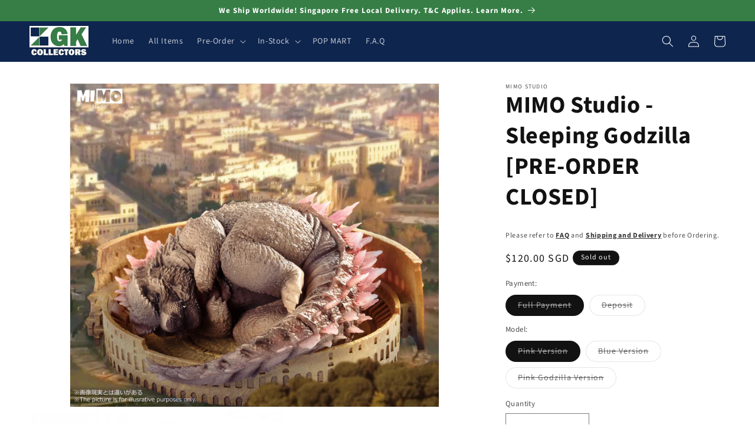

--- FILE ---
content_type: text/html; charset=utf-8
request_url: https://www.gkcollectors.com/products/mimo-studio-sleeping-godzilla
body_size: 32889
content:
<!doctype html>
<html class="no-js" lang="en">
  <head>
    <meta charset="utf-8">
    <meta http-equiv="X-UA-Compatible" content="IE=edge">
    <meta name="viewport" content="width=device-width,initial-scale=1">
    <meta name="theme-color" content="">
    <link rel="canonical" href="https://www.gkcollectors.com/products/mimo-studio-sleeping-godzilla"><link rel="icon" type="image/png" href="//www.gkcollectors.com/cdn/shop/files/logo-square_979461f0-9166-4a2c-be92-f66d574d06b9.png?crop=center&height=32&v=1664187977&width=32"><link rel="preconnect" href="https://fonts.shopifycdn.com" crossorigin><title>
      MIMO Studio - Sleeping Godzilla [PRE-ORDER CLOSED]
 &ndash; GK Collectors</title>

    
      <meta name="description" content="[PRE-ORDER] Manufacturer: MIMO Studio  Item Name: Sleeping Godzilla  Item Category: Anime Action Figure, Statues, Collectibles Material: Resin, PU Resin (Polyurethane)  Model: Pink Version, Blue Version, Pink Godzilla Version Estimated Dimension:  12cm (H) Estimated Weight:  -- Limited Edition: 288 units  Configuration">
    

    

<meta property="og:site_name" content="GK Collectors">
<meta property="og:url" content="https://www.gkcollectors.com/products/mimo-studio-sleeping-godzilla">
<meta property="og:title" content="MIMO Studio - Sleeping Godzilla [PRE-ORDER CLOSED]">
<meta property="og:type" content="product">
<meta property="og:description" content="[PRE-ORDER] Manufacturer: MIMO Studio  Item Name: Sleeping Godzilla  Item Category: Anime Action Figure, Statues, Collectibles Material: Resin, PU Resin (Polyurethane)  Model: Pink Version, Blue Version, Pink Godzilla Version Estimated Dimension:  12cm (H) Estimated Weight:  -- Limited Edition: 288 units  Configuration"><meta property="og:image" content="http://www.gkcollectors.com/cdn/shop/files/0_76b10f71-d9b1-4691-b96e-c5b1e704b8a0.jpg?v=1716602286">
  <meta property="og:image:secure_url" content="https://www.gkcollectors.com/cdn/shop/files/0_76b10f71-d9b1-4691-b96e-c5b1e704b8a0.jpg?v=1716602286">
  <meta property="og:image:width" content="2835">
  <meta property="og:image:height" content="2488"><meta property="og:price:amount" content="40.00">
  <meta property="og:price:currency" content="SGD"><meta name="twitter:site" content="@gkcollectors"><meta name="twitter:card" content="summary_large_image">
<meta name="twitter:title" content="MIMO Studio - Sleeping Godzilla [PRE-ORDER CLOSED]">
<meta name="twitter:description" content="[PRE-ORDER] Manufacturer: MIMO Studio  Item Name: Sleeping Godzilla  Item Category: Anime Action Figure, Statues, Collectibles Material: Resin, PU Resin (Polyurethane)  Model: Pink Version, Blue Version, Pink Godzilla Version Estimated Dimension:  12cm (H) Estimated Weight:  -- Limited Edition: 288 units  Configuration">


    <script src="//www.gkcollectors.com/cdn/shop/t/2/assets/constants.js?v=58251544750838685771688816265" defer="defer"></script>
    <script src="//www.gkcollectors.com/cdn/shop/t/2/assets/pubsub.js?v=158357773527763999511688816266" defer="defer"></script>
    <script src="//www.gkcollectors.com/cdn/shop/t/2/assets/global.js?v=139248116715221171191688816266" defer="defer"></script><script src="//www.gkcollectors.com/cdn/shop/t/2/assets/animations.js?v=114255849464433187621688816265" defer="defer"></script><script>window.performance && window.performance.mark && window.performance.mark('shopify.content_for_header.start');</script><meta id="shopify-digital-wallet" name="shopify-digital-wallet" content="/66145288416/digital_wallets/dialog">
<link rel="alternate" type="application/json+oembed" href="https://www.gkcollectors.com/products/mimo-studio-sleeping-godzilla.oembed">
<script async="async" src="/checkouts/internal/preloads.js?locale=en-SG"></script>
<script id="shopify-features" type="application/json">{"accessToken":"450acc40c3fa715415dc55290c9398b7","betas":["rich-media-storefront-analytics"],"domain":"www.gkcollectors.com","predictiveSearch":true,"shopId":66145288416,"locale":"en"}</script>
<script>var Shopify = Shopify || {};
Shopify.shop = "gkcollectors.myshopify.com";
Shopify.locale = "en";
Shopify.currency = {"active":"SGD","rate":"1.0"};
Shopify.country = "SG";
Shopify.theme = {"name":"Dawn 20230708","id":137335144672,"schema_name":"Dawn","schema_version":"10.0.0","theme_store_id":887,"role":"main"};
Shopify.theme.handle = "null";
Shopify.theme.style = {"id":null,"handle":null};
Shopify.cdnHost = "www.gkcollectors.com/cdn";
Shopify.routes = Shopify.routes || {};
Shopify.routes.root = "/";</script>
<script type="module">!function(o){(o.Shopify=o.Shopify||{}).modules=!0}(window);</script>
<script>!function(o){function n(){var o=[];function n(){o.push(Array.prototype.slice.apply(arguments))}return n.q=o,n}var t=o.Shopify=o.Shopify||{};t.loadFeatures=n(),t.autoloadFeatures=n()}(window);</script>
<script id="shop-js-analytics" type="application/json">{"pageType":"product"}</script>
<script defer="defer" async type="module" src="//www.gkcollectors.com/cdn/shopifycloud/shop-js/modules/v2/client.init-shop-cart-sync_BdyHc3Nr.en.esm.js"></script>
<script defer="defer" async type="module" src="//www.gkcollectors.com/cdn/shopifycloud/shop-js/modules/v2/chunk.common_Daul8nwZ.esm.js"></script>
<script type="module">
  await import("//www.gkcollectors.com/cdn/shopifycloud/shop-js/modules/v2/client.init-shop-cart-sync_BdyHc3Nr.en.esm.js");
await import("//www.gkcollectors.com/cdn/shopifycloud/shop-js/modules/v2/chunk.common_Daul8nwZ.esm.js");

  window.Shopify.SignInWithShop?.initShopCartSync?.({"fedCMEnabled":true,"windoidEnabled":true});

</script>
<script id="__st">var __st={"a":66145288416,"offset":28800,"reqid":"a44919b1-aee5-46ba-b66d-b4b036e28330-1769017130","pageurl":"www.gkcollectors.com\/products\/mimo-studio-sleeping-godzilla","u":"46a05edccf8d","p":"product","rtyp":"product","rid":8510843355360};</script>
<script>window.ShopifyPaypalV4VisibilityTracking = true;</script>
<script id="captcha-bootstrap">!function(){'use strict';const t='contact',e='account',n='new_comment',o=[[t,t],['blogs',n],['comments',n],[t,'customer']],c=[[e,'customer_login'],[e,'guest_login'],[e,'recover_customer_password'],[e,'create_customer']],r=t=>t.map((([t,e])=>`form[action*='/${t}']:not([data-nocaptcha='true']) input[name='form_type'][value='${e}']`)).join(','),a=t=>()=>t?[...document.querySelectorAll(t)].map((t=>t.form)):[];function s(){const t=[...o],e=r(t);return a(e)}const i='password',u='form_key',d=['recaptcha-v3-token','g-recaptcha-response','h-captcha-response',i],f=()=>{try{return window.sessionStorage}catch{return}},m='__shopify_v',_=t=>t.elements[u];function p(t,e,n=!1){try{const o=window.sessionStorage,c=JSON.parse(o.getItem(e)),{data:r}=function(t){const{data:e,action:n}=t;return t[m]||n?{data:e,action:n}:{data:t,action:n}}(c);for(const[e,n]of Object.entries(r))t.elements[e]&&(t.elements[e].value=n);n&&o.removeItem(e)}catch(o){console.error('form repopulation failed',{error:o})}}const l='form_type',E='cptcha';function T(t){t.dataset[E]=!0}const w=window,h=w.document,L='Shopify',v='ce_forms',y='captcha';let A=!1;((t,e)=>{const n=(g='f06e6c50-85a8-45c8-87d0-21a2b65856fe',I='https://cdn.shopify.com/shopifycloud/storefront-forms-hcaptcha/ce_storefront_forms_captcha_hcaptcha.v1.5.2.iife.js',D={infoText:'Protected by hCaptcha',privacyText:'Privacy',termsText:'Terms'},(t,e,n)=>{const o=w[L][v],c=o.bindForm;if(c)return c(t,g,e,D).then(n);var r;o.q.push([[t,g,e,D],n]),r=I,A||(h.body.append(Object.assign(h.createElement('script'),{id:'captcha-provider',async:!0,src:r})),A=!0)});var g,I,D;w[L]=w[L]||{},w[L][v]=w[L][v]||{},w[L][v].q=[],w[L][y]=w[L][y]||{},w[L][y].protect=function(t,e){n(t,void 0,e),T(t)},Object.freeze(w[L][y]),function(t,e,n,w,h,L){const[v,y,A,g]=function(t,e,n){const i=e?o:[],u=t?c:[],d=[...i,...u],f=r(d),m=r(i),_=r(d.filter((([t,e])=>n.includes(e))));return[a(f),a(m),a(_),s()]}(w,h,L),I=t=>{const e=t.target;return e instanceof HTMLFormElement?e:e&&e.form},D=t=>v().includes(t);t.addEventListener('submit',(t=>{const e=I(t);if(!e)return;const n=D(e)&&!e.dataset.hcaptchaBound&&!e.dataset.recaptchaBound,o=_(e),c=g().includes(e)&&(!o||!o.value);(n||c)&&t.preventDefault(),c&&!n&&(function(t){try{if(!f())return;!function(t){const e=f();if(!e)return;const n=_(t);if(!n)return;const o=n.value;o&&e.removeItem(o)}(t);const e=Array.from(Array(32),(()=>Math.random().toString(36)[2])).join('');!function(t,e){_(t)||t.append(Object.assign(document.createElement('input'),{type:'hidden',name:u})),t.elements[u].value=e}(t,e),function(t,e){const n=f();if(!n)return;const o=[...t.querySelectorAll(`input[type='${i}']`)].map((({name:t})=>t)),c=[...d,...o],r={};for(const[a,s]of new FormData(t).entries())c.includes(a)||(r[a]=s);n.setItem(e,JSON.stringify({[m]:1,action:t.action,data:r}))}(t,e)}catch(e){console.error('failed to persist form',e)}}(e),e.submit())}));const S=(t,e)=>{t&&!t.dataset[E]&&(n(t,e.some((e=>e===t))),T(t))};for(const o of['focusin','change'])t.addEventListener(o,(t=>{const e=I(t);D(e)&&S(e,y())}));const B=e.get('form_key'),M=e.get(l),P=B&&M;t.addEventListener('DOMContentLoaded',(()=>{const t=y();if(P)for(const e of t)e.elements[l].value===M&&p(e,B);[...new Set([...A(),...v().filter((t=>'true'===t.dataset.shopifyCaptcha))])].forEach((e=>S(e,t)))}))}(h,new URLSearchParams(w.location.search),n,t,e,['guest_login'])})(!0,!0)}();</script>
<script integrity="sha256-4kQ18oKyAcykRKYeNunJcIwy7WH5gtpwJnB7kiuLZ1E=" data-source-attribution="shopify.loadfeatures" defer="defer" src="//www.gkcollectors.com/cdn/shopifycloud/storefront/assets/storefront/load_feature-a0a9edcb.js" crossorigin="anonymous"></script>
<script data-source-attribution="shopify.dynamic_checkout.dynamic.init">var Shopify=Shopify||{};Shopify.PaymentButton=Shopify.PaymentButton||{isStorefrontPortableWallets:!0,init:function(){window.Shopify.PaymentButton.init=function(){};var t=document.createElement("script");t.src="https://www.gkcollectors.com/cdn/shopifycloud/portable-wallets/latest/portable-wallets.en.js",t.type="module",document.head.appendChild(t)}};
</script>
<script data-source-attribution="shopify.dynamic_checkout.buyer_consent">
  function portableWalletsHideBuyerConsent(e){var t=document.getElementById("shopify-buyer-consent"),n=document.getElementById("shopify-subscription-policy-button");t&&n&&(t.classList.add("hidden"),t.setAttribute("aria-hidden","true"),n.removeEventListener("click",e))}function portableWalletsShowBuyerConsent(e){var t=document.getElementById("shopify-buyer-consent"),n=document.getElementById("shopify-subscription-policy-button");t&&n&&(t.classList.remove("hidden"),t.removeAttribute("aria-hidden"),n.addEventListener("click",e))}window.Shopify?.PaymentButton&&(window.Shopify.PaymentButton.hideBuyerConsent=portableWalletsHideBuyerConsent,window.Shopify.PaymentButton.showBuyerConsent=portableWalletsShowBuyerConsent);
</script>
<script>
  function portableWalletsCleanup(e){e&&e.src&&console.error("Failed to load portable wallets script "+e.src);var t=document.querySelectorAll("shopify-accelerated-checkout .shopify-payment-button__skeleton, shopify-accelerated-checkout-cart .wallet-cart-button__skeleton"),e=document.getElementById("shopify-buyer-consent");for(let e=0;e<t.length;e++)t[e].remove();e&&e.remove()}function portableWalletsNotLoadedAsModule(e){e instanceof ErrorEvent&&"string"==typeof e.message&&e.message.includes("import.meta")&&"string"==typeof e.filename&&e.filename.includes("portable-wallets")&&(window.removeEventListener("error",portableWalletsNotLoadedAsModule),window.Shopify.PaymentButton.failedToLoad=e,"loading"===document.readyState?document.addEventListener("DOMContentLoaded",window.Shopify.PaymentButton.init):window.Shopify.PaymentButton.init())}window.addEventListener("error",portableWalletsNotLoadedAsModule);
</script>

<script type="module" src="https://www.gkcollectors.com/cdn/shopifycloud/portable-wallets/latest/portable-wallets.en.js" onError="portableWalletsCleanup(this)" crossorigin="anonymous"></script>
<script nomodule>
  document.addEventListener("DOMContentLoaded", portableWalletsCleanup);
</script>

<link id="shopify-accelerated-checkout-styles" rel="stylesheet" media="screen" href="https://www.gkcollectors.com/cdn/shopifycloud/portable-wallets/latest/accelerated-checkout-backwards-compat.css" crossorigin="anonymous">
<style id="shopify-accelerated-checkout-cart">
        #shopify-buyer-consent {
  margin-top: 1em;
  display: inline-block;
  width: 100%;
}

#shopify-buyer-consent.hidden {
  display: none;
}

#shopify-subscription-policy-button {
  background: none;
  border: none;
  padding: 0;
  text-decoration: underline;
  font-size: inherit;
  cursor: pointer;
}

#shopify-subscription-policy-button::before {
  box-shadow: none;
}

      </style>
<script id="sections-script" data-sections="header" defer="defer" src="//www.gkcollectors.com/cdn/shop/t/2/compiled_assets/scripts.js?v=1636"></script>
<script>window.performance && window.performance.mark && window.performance.mark('shopify.content_for_header.end');</script>


    <style data-shopify>
      @font-face {
  font-family: "Source Sans Pro";
  font-weight: 400;
  font-style: normal;
  font-display: swap;
  src: url("//www.gkcollectors.com/cdn/fonts/source_sans_pro/sourcesanspro_n4.50ae3e156aed9a794db7e94c4d00984c7b66616c.woff2") format("woff2"),
       url("//www.gkcollectors.com/cdn/fonts/source_sans_pro/sourcesanspro_n4.d1662e048bd96ae7123e46600ff9744c0d84502d.woff") format("woff");
}

      @font-face {
  font-family: "Source Sans Pro";
  font-weight: 700;
  font-style: normal;
  font-display: swap;
  src: url("//www.gkcollectors.com/cdn/fonts/source_sans_pro/sourcesanspro_n7.41cbad1715ffa6489ec3aab1c16fda6d5bdf2235.woff2") format("woff2"),
       url("//www.gkcollectors.com/cdn/fonts/source_sans_pro/sourcesanspro_n7.01173495588557d2be0eb2bb2ecdf8e4f01cf917.woff") format("woff");
}

      @font-face {
  font-family: "Source Sans Pro";
  font-weight: 400;
  font-style: italic;
  font-display: swap;
  src: url("//www.gkcollectors.com/cdn/fonts/source_sans_pro/sourcesanspro_i4.130f29b9baa0095b80aea9236ca9ef6ab0069c67.woff2") format("woff2"),
       url("//www.gkcollectors.com/cdn/fonts/source_sans_pro/sourcesanspro_i4.6146c8c8ae7b8853ccbbc8b859fcf805016ee743.woff") format("woff");
}

      @font-face {
  font-family: "Source Sans Pro";
  font-weight: 700;
  font-style: italic;
  font-display: swap;
  src: url("//www.gkcollectors.com/cdn/fonts/source_sans_pro/sourcesanspro_i7.98bb15b3a23880a6e1d86ade6dbb197526ff768d.woff2") format("woff2"),
       url("//www.gkcollectors.com/cdn/fonts/source_sans_pro/sourcesanspro_i7.6274cea5e22a575d33653322a4399caadffb1338.woff") format("woff");
}

      @font-face {
  font-family: "Source Sans Pro";
  font-weight: 700;
  font-style: normal;
  font-display: swap;
  src: url("//www.gkcollectors.com/cdn/fonts/source_sans_pro/sourcesanspro_n7.41cbad1715ffa6489ec3aab1c16fda6d5bdf2235.woff2") format("woff2"),
       url("//www.gkcollectors.com/cdn/fonts/source_sans_pro/sourcesanspro_n7.01173495588557d2be0eb2bb2ecdf8e4f01cf917.woff") format("woff");
}


      
        :root,
        .color-background-1 {
          --color-background: 255,255,255;
        
          --gradient-background: #ffffff;
        
        --color-foreground: 18,18,18;
        --color-shadow: 18,18,18;
        --color-button: 14,37,78;
        --color-button-text: 255,255,255;
        --color-secondary-button: 255,255,255;
        --color-secondary-button-text: 18,18,18;
        --color-link: 18,18,18;
        --color-badge-foreground: 18,18,18;
        --color-badge-background: 255,255,255;
        --color-badge-border: 18,18,18;
        --payment-terms-background-color: rgb(255 255 255);
      }
      
        
        .color-background-2 {
          --color-background: 243,243,243;
        
          --gradient-background: #f3f3f3;
        
        --color-foreground: 18,18,18;
        --color-shadow: 18,18,18;
        --color-button: 18,18,18;
        --color-button-text: 243,243,243;
        --color-secondary-button: 243,243,243;
        --color-secondary-button-text: 18,18,18;
        --color-link: 18,18,18;
        --color-badge-foreground: 18,18,18;
        --color-badge-background: 243,243,243;
        --color-badge-border: 18,18,18;
        --payment-terms-background-color: rgb(243 243 243);
      }
      
        
        .color-inverse {
          --color-background: 18,18,18;
        
          --gradient-background: #121212;
        
        --color-foreground: 255,255,255;
        --color-shadow: 18,18,18;
        --color-button: 255,255,255;
        --color-button-text: 18,18,18;
        --color-secondary-button: 18,18,18;
        --color-secondary-button-text: 255,255,255;
        --color-link: 255,255,255;
        --color-badge-foreground: 255,255,255;
        --color-badge-background: 18,18,18;
        --color-badge-border: 255,255,255;
        --payment-terms-background-color: rgb(18 18 18);
      }
      
        
        .color-accent-1 {
          --color-background: 14,37,78;
        
          --gradient-background: #0e254e;
        
        --color-foreground: 255,255,255;
        --color-shadow: 18,18,18;
        --color-button: 255,255,255;
        --color-button-text: 14,37,78;
        --color-secondary-button: 14,37,78;
        --color-secondary-button-text: 255,255,255;
        --color-link: 255,255,255;
        --color-badge-foreground: 255,255,255;
        --color-badge-background: 14,37,78;
        --color-badge-border: 255,255,255;
        --payment-terms-background-color: rgb(14 37 78);
      }
      
        
        .color-accent-2 {
          --color-background: 55,126,70;
        
          --gradient-background: #377e46;
        
        --color-foreground: 255,255,255;
        --color-shadow: 18,18,18;
        --color-button: 55,126,70;
        --color-button-text: 255,255,255;
        --color-secondary-button: 55,126,70;
        --color-secondary-button-text: 255,255,255;
        --color-link: 255,255,255;
        --color-badge-foreground: 255,255,255;
        --color-badge-background: 55,126,70;
        --color-badge-border: 255,255,255;
        --payment-terms-background-color: rgb(55 126 70);
      }
      

      body, .color-background-1, .color-background-2, .color-inverse, .color-accent-1, .color-accent-2 {
        color: rgba(var(--color-foreground), 0.75);
        background-color: rgb(var(--color-background));
      }

      :root {
        --font-body-family: "Source Sans Pro", sans-serif;
        --font-body-style: normal;
        --font-body-weight: 400;
        --font-body-weight-bold: 700;

        --font-heading-family: "Source Sans Pro", sans-serif;
        --font-heading-style: normal;
        --font-heading-weight: 700;

        --font-body-scale: 1.0;
        --font-heading-scale: 1.0;

        --media-padding: px;
        --media-border-opacity: 0.05;
        --media-border-width: 1px;
        --media-radius: 0px;
        --media-shadow-opacity: 0.0;
        --media-shadow-horizontal-offset: 0px;
        --media-shadow-vertical-offset: 4px;
        --media-shadow-blur-radius: 5px;
        --media-shadow-visible: 0;

        --page-width: 130rem;
        --page-width-margin: 0rem;

        --product-card-image-padding: 0.0rem;
        --product-card-corner-radius: 0.0rem;
        --product-card-text-alignment: left;
        --product-card-border-width: 0.0rem;
        --product-card-border-opacity: 0.1;
        --product-card-shadow-opacity: 0.0;
        --product-card-shadow-visible: 0;
        --product-card-shadow-horizontal-offset: 0.0rem;
        --product-card-shadow-vertical-offset: 0.4rem;
        --product-card-shadow-blur-radius: 0.5rem;

        --collection-card-image-padding: 0.0rem;
        --collection-card-corner-radius: 0.0rem;
        --collection-card-text-alignment: left;
        --collection-card-border-width: 0.0rem;
        --collection-card-border-opacity: 0.0;
        --collection-card-shadow-opacity: 0.1;
        --collection-card-shadow-visible: 1;
        --collection-card-shadow-horizontal-offset: 0.0rem;
        --collection-card-shadow-vertical-offset: 0.0rem;
        --collection-card-shadow-blur-radius: 0.0rem;

        --blog-card-image-padding: 0.0rem;
        --blog-card-corner-radius: 0.0rem;
        --blog-card-text-alignment: left;
        --blog-card-border-width: 0.0rem;
        --blog-card-border-opacity: 0.0;
        --blog-card-shadow-opacity: 0.1;
        --blog-card-shadow-visible: 1;
        --blog-card-shadow-horizontal-offset: 0.0rem;
        --blog-card-shadow-vertical-offset: 0.0rem;
        --blog-card-shadow-blur-radius: 0.0rem;

        --badge-corner-radius: 4.0rem;

        --popup-border-width: 1px;
        --popup-border-opacity: 0.1;
        --popup-corner-radius: 0px;
        --popup-shadow-opacity: 0.0;
        --popup-shadow-horizontal-offset: 0px;
        --popup-shadow-vertical-offset: 4px;
        --popup-shadow-blur-radius: 5px;

        --drawer-border-width: 1px;
        --drawer-border-opacity: 0.1;
        --drawer-shadow-opacity: 0.0;
        --drawer-shadow-horizontal-offset: 0px;
        --drawer-shadow-vertical-offset: 4px;
        --drawer-shadow-blur-radius: 5px;

        --spacing-sections-desktop: 0px;
        --spacing-sections-mobile: 0px;

        --grid-desktop-vertical-spacing: 8px;
        --grid-desktop-horizontal-spacing: 8px;
        --grid-mobile-vertical-spacing: 4px;
        --grid-mobile-horizontal-spacing: 4px;

        --text-boxes-border-opacity: 0.1;
        --text-boxes-border-width: 0px;
        --text-boxes-radius: 0px;
        --text-boxes-shadow-opacity: 0.0;
        --text-boxes-shadow-visible: 0;
        --text-boxes-shadow-horizontal-offset: 0px;
        --text-boxes-shadow-vertical-offset: 4px;
        --text-boxes-shadow-blur-radius: 5px;

        --buttons-radius: 0px;
        --buttons-radius-outset: 0px;
        --buttons-border-width: 1px;
        --buttons-border-opacity: 1.0;
        --buttons-shadow-opacity: 0.0;
        --buttons-shadow-visible: 0;
        --buttons-shadow-horizontal-offset: 0px;
        --buttons-shadow-vertical-offset: 4px;
        --buttons-shadow-blur-radius: 5px;
        --buttons-border-offset: 0px;

        --inputs-radius: 0px;
        --inputs-border-width: 1px;
        --inputs-border-opacity: 0.55;
        --inputs-shadow-opacity: 0.0;
        --inputs-shadow-horizontal-offset: 0px;
        --inputs-margin-offset: 0px;
        --inputs-shadow-vertical-offset: 4px;
        --inputs-shadow-blur-radius: 5px;
        --inputs-radius-outset: 0px;

        --variant-pills-radius: 40px;
        --variant-pills-border-width: 1px;
        --variant-pills-border-opacity: 0.55;
        --variant-pills-shadow-opacity: 0.0;
        --variant-pills-shadow-horizontal-offset: 0px;
        --variant-pills-shadow-vertical-offset: 4px;
        --variant-pills-shadow-blur-radius: 5px;
      }

      *,
      *::before,
      *::after {
        box-sizing: inherit;
      }

      html {
        box-sizing: border-box;
        font-size: calc(var(--font-body-scale) * 62.5%);
        height: 100%;
      }

      body {
        display: grid;
        grid-template-rows: auto auto 1fr auto;
        grid-template-columns: 100%;
        min-height: 100%;
        margin: 0;
        font-size: 1.5rem;
        letter-spacing: 0.06rem;
        line-height: calc(1 + 0.8 / var(--font-body-scale));
        font-family: var(--font-body-family);
        font-style: var(--font-body-style);
        font-weight: var(--font-body-weight);
      }

      @media screen and (min-width: 750px) {
        body {
          font-size: 1.6rem;
        }
      }
    </style>

    <link href="//www.gkcollectors.com/cdn/shop/t/2/assets/base.css?v=117828829876360325261688816265" rel="stylesheet" type="text/css" media="all" />
<link rel="preload" as="font" href="//www.gkcollectors.com/cdn/fonts/source_sans_pro/sourcesanspro_n4.50ae3e156aed9a794db7e94c4d00984c7b66616c.woff2" type="font/woff2" crossorigin><link rel="preload" as="font" href="//www.gkcollectors.com/cdn/fonts/source_sans_pro/sourcesanspro_n7.41cbad1715ffa6489ec3aab1c16fda6d5bdf2235.woff2" type="font/woff2" crossorigin><link
        rel="stylesheet"
        href="//www.gkcollectors.com/cdn/shop/t/2/assets/component-predictive-search.css?v=118923337488134913561688816265"
        media="print"
        onload="this.media='all'"
      ><script>
      document.documentElement.className = document.documentElement.className.replace('no-js', 'js');
      if (Shopify.designMode) {
        document.documentElement.classList.add('shopify-design-mode');
      }
    </script>
  <link href="https://monorail-edge.shopifysvc.com" rel="dns-prefetch">
<script>(function(){if ("sendBeacon" in navigator && "performance" in window) {try {var session_token_from_headers = performance.getEntriesByType('navigation')[0].serverTiming.find(x => x.name == '_s').description;} catch {var session_token_from_headers = undefined;}var session_cookie_matches = document.cookie.match(/_shopify_s=([^;]*)/);var session_token_from_cookie = session_cookie_matches && session_cookie_matches.length === 2 ? session_cookie_matches[1] : "";var session_token = session_token_from_headers || session_token_from_cookie || "";function handle_abandonment_event(e) {var entries = performance.getEntries().filter(function(entry) {return /monorail-edge.shopifysvc.com/.test(entry.name);});if (!window.abandonment_tracked && entries.length === 0) {window.abandonment_tracked = true;var currentMs = Date.now();var navigation_start = performance.timing.navigationStart;var payload = {shop_id: 66145288416,url: window.location.href,navigation_start,duration: currentMs - navigation_start,session_token,page_type: "product"};window.navigator.sendBeacon("https://monorail-edge.shopifysvc.com/v1/produce", JSON.stringify({schema_id: "online_store_buyer_site_abandonment/1.1",payload: payload,metadata: {event_created_at_ms: currentMs,event_sent_at_ms: currentMs}}));}}window.addEventListener('pagehide', handle_abandonment_event);}}());</script>
<script id="web-pixels-manager-setup">(function e(e,d,r,n,o){if(void 0===o&&(o={}),!Boolean(null===(a=null===(i=window.Shopify)||void 0===i?void 0:i.analytics)||void 0===a?void 0:a.replayQueue)){var i,a;window.Shopify=window.Shopify||{};var t=window.Shopify;t.analytics=t.analytics||{};var s=t.analytics;s.replayQueue=[],s.publish=function(e,d,r){return s.replayQueue.push([e,d,r]),!0};try{self.performance.mark("wpm:start")}catch(e){}var l=function(){var e={modern:/Edge?\/(1{2}[4-9]|1[2-9]\d|[2-9]\d{2}|\d{4,})\.\d+(\.\d+|)|Firefox\/(1{2}[4-9]|1[2-9]\d|[2-9]\d{2}|\d{4,})\.\d+(\.\d+|)|Chrom(ium|e)\/(9{2}|\d{3,})\.\d+(\.\d+|)|(Maci|X1{2}).+ Version\/(15\.\d+|(1[6-9]|[2-9]\d|\d{3,})\.\d+)([,.]\d+|)( \(\w+\)|)( Mobile\/\w+|) Safari\/|Chrome.+OPR\/(9{2}|\d{3,})\.\d+\.\d+|(CPU[ +]OS|iPhone[ +]OS|CPU[ +]iPhone|CPU IPhone OS|CPU iPad OS)[ +]+(15[._]\d+|(1[6-9]|[2-9]\d|\d{3,})[._]\d+)([._]\d+|)|Android:?[ /-](13[3-9]|1[4-9]\d|[2-9]\d{2}|\d{4,})(\.\d+|)(\.\d+|)|Android.+Firefox\/(13[5-9]|1[4-9]\d|[2-9]\d{2}|\d{4,})\.\d+(\.\d+|)|Android.+Chrom(ium|e)\/(13[3-9]|1[4-9]\d|[2-9]\d{2}|\d{4,})\.\d+(\.\d+|)|SamsungBrowser\/([2-9]\d|\d{3,})\.\d+/,legacy:/Edge?\/(1[6-9]|[2-9]\d|\d{3,})\.\d+(\.\d+|)|Firefox\/(5[4-9]|[6-9]\d|\d{3,})\.\d+(\.\d+|)|Chrom(ium|e)\/(5[1-9]|[6-9]\d|\d{3,})\.\d+(\.\d+|)([\d.]+$|.*Safari\/(?![\d.]+ Edge\/[\d.]+$))|(Maci|X1{2}).+ Version\/(10\.\d+|(1[1-9]|[2-9]\d|\d{3,})\.\d+)([,.]\d+|)( \(\w+\)|)( Mobile\/\w+|) Safari\/|Chrome.+OPR\/(3[89]|[4-9]\d|\d{3,})\.\d+\.\d+|(CPU[ +]OS|iPhone[ +]OS|CPU[ +]iPhone|CPU IPhone OS|CPU iPad OS)[ +]+(10[._]\d+|(1[1-9]|[2-9]\d|\d{3,})[._]\d+)([._]\d+|)|Android:?[ /-](13[3-9]|1[4-9]\d|[2-9]\d{2}|\d{4,})(\.\d+|)(\.\d+|)|Mobile Safari.+OPR\/([89]\d|\d{3,})\.\d+\.\d+|Android.+Firefox\/(13[5-9]|1[4-9]\d|[2-9]\d{2}|\d{4,})\.\d+(\.\d+|)|Android.+Chrom(ium|e)\/(13[3-9]|1[4-9]\d|[2-9]\d{2}|\d{4,})\.\d+(\.\d+|)|Android.+(UC? ?Browser|UCWEB|U3)[ /]?(15\.([5-9]|\d{2,})|(1[6-9]|[2-9]\d|\d{3,})\.\d+)\.\d+|SamsungBrowser\/(5\.\d+|([6-9]|\d{2,})\.\d+)|Android.+MQ{2}Browser\/(14(\.(9|\d{2,})|)|(1[5-9]|[2-9]\d|\d{3,})(\.\d+|))(\.\d+|)|K[Aa][Ii]OS\/(3\.\d+|([4-9]|\d{2,})\.\d+)(\.\d+|)/},d=e.modern,r=e.legacy,n=navigator.userAgent;return n.match(d)?"modern":n.match(r)?"legacy":"unknown"}(),u="modern"===l?"modern":"legacy",c=(null!=n?n:{modern:"",legacy:""})[u],f=function(e){return[e.baseUrl,"/wpm","/b",e.hashVersion,"modern"===e.buildTarget?"m":"l",".js"].join("")}({baseUrl:d,hashVersion:r,buildTarget:u}),m=function(e){var d=e.version,r=e.bundleTarget,n=e.surface,o=e.pageUrl,i=e.monorailEndpoint;return{emit:function(e){var a=e.status,t=e.errorMsg,s=(new Date).getTime(),l=JSON.stringify({metadata:{event_sent_at_ms:s},events:[{schema_id:"web_pixels_manager_load/3.1",payload:{version:d,bundle_target:r,page_url:o,status:a,surface:n,error_msg:t},metadata:{event_created_at_ms:s}}]});if(!i)return console&&console.warn&&console.warn("[Web Pixels Manager] No Monorail endpoint provided, skipping logging."),!1;try{return self.navigator.sendBeacon.bind(self.navigator)(i,l)}catch(e){}var u=new XMLHttpRequest;try{return u.open("POST",i,!0),u.setRequestHeader("Content-Type","text/plain"),u.send(l),!0}catch(e){return console&&console.warn&&console.warn("[Web Pixels Manager] Got an unhandled error while logging to Monorail."),!1}}}}({version:r,bundleTarget:l,surface:e.surface,pageUrl:self.location.href,monorailEndpoint:e.monorailEndpoint});try{o.browserTarget=l,function(e){var d=e.src,r=e.async,n=void 0===r||r,o=e.onload,i=e.onerror,a=e.sri,t=e.scriptDataAttributes,s=void 0===t?{}:t,l=document.createElement("script"),u=document.querySelector("head"),c=document.querySelector("body");if(l.async=n,l.src=d,a&&(l.integrity=a,l.crossOrigin="anonymous"),s)for(var f in s)if(Object.prototype.hasOwnProperty.call(s,f))try{l.dataset[f]=s[f]}catch(e){}if(o&&l.addEventListener("load",o),i&&l.addEventListener("error",i),u)u.appendChild(l);else{if(!c)throw new Error("Did not find a head or body element to append the script");c.appendChild(l)}}({src:f,async:!0,onload:function(){if(!function(){var e,d;return Boolean(null===(d=null===(e=window.Shopify)||void 0===e?void 0:e.analytics)||void 0===d?void 0:d.initialized)}()){var d=window.webPixelsManager.init(e)||void 0;if(d){var r=window.Shopify.analytics;r.replayQueue.forEach((function(e){var r=e[0],n=e[1],o=e[2];d.publishCustomEvent(r,n,o)})),r.replayQueue=[],r.publish=d.publishCustomEvent,r.visitor=d.visitor,r.initialized=!0}}},onerror:function(){return m.emit({status:"failed",errorMsg:"".concat(f," has failed to load")})},sri:function(e){var d=/^sha384-[A-Za-z0-9+/=]+$/;return"string"==typeof e&&d.test(e)}(c)?c:"",scriptDataAttributes:o}),m.emit({status:"loading"})}catch(e){m.emit({status:"failed",errorMsg:(null==e?void 0:e.message)||"Unknown error"})}}})({shopId: 66145288416,storefrontBaseUrl: "https://www.gkcollectors.com",extensionsBaseUrl: "https://extensions.shopifycdn.com/cdn/shopifycloud/web-pixels-manager",monorailEndpoint: "https://monorail-edge.shopifysvc.com/unstable/produce_batch",surface: "storefront-renderer",enabledBetaFlags: ["2dca8a86"],webPixelsConfigList: [{"id":"shopify-app-pixel","configuration":"{}","eventPayloadVersion":"v1","runtimeContext":"STRICT","scriptVersion":"0450","apiClientId":"shopify-pixel","type":"APP","privacyPurposes":["ANALYTICS","MARKETING"]},{"id":"shopify-custom-pixel","eventPayloadVersion":"v1","runtimeContext":"LAX","scriptVersion":"0450","apiClientId":"shopify-pixel","type":"CUSTOM","privacyPurposes":["ANALYTICS","MARKETING"]}],isMerchantRequest: false,initData: {"shop":{"name":"GK Collectors","paymentSettings":{"currencyCode":"SGD"},"myshopifyDomain":"gkcollectors.myshopify.com","countryCode":"SG","storefrontUrl":"https:\/\/www.gkcollectors.com"},"customer":null,"cart":null,"checkout":null,"productVariants":[{"price":{"amount":120.0,"currencyCode":"SGD"},"product":{"title":"MIMO Studio - Sleeping Godzilla [PRE-ORDER CLOSED]","vendor":"MIMO Studio","id":"8510843355360","untranslatedTitle":"MIMO Studio - Sleeping Godzilla [PRE-ORDER CLOSED]","url":"\/products\/mimo-studio-sleeping-godzilla","type":""},"id":"45647158051040","image":{"src":"\/\/www.gkcollectors.com\/cdn\/shop\/files\/0_76b10f71-d9b1-4691-b96e-c5b1e704b8a0.jpg?v=1716602286"},"sku":"","title":"Full Payment \/ Pink Version","untranslatedTitle":"Full Payment \/ Pink Version"},{"price":{"amount":120.0,"currencyCode":"SGD"},"product":{"title":"MIMO Studio - Sleeping Godzilla [PRE-ORDER CLOSED]","vendor":"MIMO Studio","id":"8510843355360","untranslatedTitle":"MIMO Studio - Sleeping Godzilla [PRE-ORDER CLOSED]","url":"\/products\/mimo-studio-sleeping-godzilla","type":""},"id":"45647161917664","image":{"src":"\/\/www.gkcollectors.com\/cdn\/shop\/files\/0_76b10f71-d9b1-4691-b96e-c5b1e704b8a0.jpg?v=1716602286"},"sku":"","title":"Full Payment \/ Blue Version","untranslatedTitle":"Full Payment \/ Blue Version"},{"price":{"amount":120.0,"currencyCode":"SGD"},"product":{"title":"MIMO Studio - Sleeping Godzilla [PRE-ORDER CLOSED]","vendor":"MIMO Studio","id":"8510843355360","untranslatedTitle":"MIMO Studio - Sleeping Godzilla [PRE-ORDER CLOSED]","url":"\/products\/mimo-studio-sleeping-godzilla","type":""},"id":"45647161950432","image":{"src":"\/\/www.gkcollectors.com\/cdn\/shop\/files\/0_76b10f71-d9b1-4691-b96e-c5b1e704b8a0.jpg?v=1716602286"},"sku":"","title":"Full Payment \/ Pink Godzilla Version","untranslatedTitle":"Full Payment \/ Pink Godzilla Version"},{"price":{"amount":40.0,"currencyCode":"SGD"},"product":{"title":"MIMO Studio - Sleeping Godzilla [PRE-ORDER CLOSED]","vendor":"MIMO Studio","id":"8510843355360","untranslatedTitle":"MIMO Studio - Sleeping Godzilla [PRE-ORDER CLOSED]","url":"\/products\/mimo-studio-sleeping-godzilla","type":""},"id":"45647158083808","image":{"src":"\/\/www.gkcollectors.com\/cdn\/shop\/files\/0_76b10f71-d9b1-4691-b96e-c5b1e704b8a0.jpg?v=1716602286"},"sku":"","title":"Deposit \/ Pink Version","untranslatedTitle":"Deposit \/ Pink Version"},{"price":{"amount":40.0,"currencyCode":"SGD"},"product":{"title":"MIMO Studio - Sleeping Godzilla [PRE-ORDER CLOSED]","vendor":"MIMO Studio","id":"8510843355360","untranslatedTitle":"MIMO Studio - Sleeping Godzilla [PRE-ORDER CLOSED]","url":"\/products\/mimo-studio-sleeping-godzilla","type":""},"id":"45647161983200","image":{"src":"\/\/www.gkcollectors.com\/cdn\/shop\/files\/0_76b10f71-d9b1-4691-b96e-c5b1e704b8a0.jpg?v=1716602286"},"sku":"","title":"Deposit \/ Blue Version","untranslatedTitle":"Deposit \/ Blue Version"},{"price":{"amount":40.0,"currencyCode":"SGD"},"product":{"title":"MIMO Studio - Sleeping Godzilla [PRE-ORDER CLOSED]","vendor":"MIMO Studio","id":"8510843355360","untranslatedTitle":"MIMO Studio - Sleeping Godzilla [PRE-ORDER CLOSED]","url":"\/products\/mimo-studio-sleeping-godzilla","type":""},"id":"45647162015968","image":{"src":"\/\/www.gkcollectors.com\/cdn\/shop\/files\/0_76b10f71-d9b1-4691-b96e-c5b1e704b8a0.jpg?v=1716602286"},"sku":"","title":"Deposit \/ Pink Godzilla Version","untranslatedTitle":"Deposit \/ Pink Godzilla Version"}],"purchasingCompany":null},},"https://www.gkcollectors.com/cdn","fcfee988w5aeb613cpc8e4bc33m6693e112",{"modern":"","legacy":""},{"shopId":"66145288416","storefrontBaseUrl":"https:\/\/www.gkcollectors.com","extensionBaseUrl":"https:\/\/extensions.shopifycdn.com\/cdn\/shopifycloud\/web-pixels-manager","surface":"storefront-renderer","enabledBetaFlags":"[\"2dca8a86\"]","isMerchantRequest":"false","hashVersion":"fcfee988w5aeb613cpc8e4bc33m6693e112","publish":"custom","events":"[[\"page_viewed\",{}],[\"product_viewed\",{\"productVariant\":{\"price\":{\"amount\":120.0,\"currencyCode\":\"SGD\"},\"product\":{\"title\":\"MIMO Studio - Sleeping Godzilla [PRE-ORDER CLOSED]\",\"vendor\":\"MIMO Studio\",\"id\":\"8510843355360\",\"untranslatedTitle\":\"MIMO Studio - Sleeping Godzilla [PRE-ORDER CLOSED]\",\"url\":\"\/products\/mimo-studio-sleeping-godzilla\",\"type\":\"\"},\"id\":\"45647158051040\",\"image\":{\"src\":\"\/\/www.gkcollectors.com\/cdn\/shop\/files\/0_76b10f71-d9b1-4691-b96e-c5b1e704b8a0.jpg?v=1716602286\"},\"sku\":\"\",\"title\":\"Full Payment \/ Pink Version\",\"untranslatedTitle\":\"Full Payment \/ Pink Version\"}}]]"});</script><script>
  window.ShopifyAnalytics = window.ShopifyAnalytics || {};
  window.ShopifyAnalytics.meta = window.ShopifyAnalytics.meta || {};
  window.ShopifyAnalytics.meta.currency = 'SGD';
  var meta = {"product":{"id":8510843355360,"gid":"gid:\/\/shopify\/Product\/8510843355360","vendor":"MIMO Studio","type":"","handle":"mimo-studio-sleeping-godzilla","variants":[{"id":45647158051040,"price":12000,"name":"MIMO Studio - Sleeping Godzilla [PRE-ORDER CLOSED] - Full Payment \/ Pink Version","public_title":"Full Payment \/ Pink Version","sku":""},{"id":45647161917664,"price":12000,"name":"MIMO Studio - Sleeping Godzilla [PRE-ORDER CLOSED] - Full Payment \/ Blue Version","public_title":"Full Payment \/ Blue Version","sku":""},{"id":45647161950432,"price":12000,"name":"MIMO Studio - Sleeping Godzilla [PRE-ORDER CLOSED] - Full Payment \/ Pink Godzilla Version","public_title":"Full Payment \/ Pink Godzilla Version","sku":""},{"id":45647158083808,"price":4000,"name":"MIMO Studio - Sleeping Godzilla [PRE-ORDER CLOSED] - Deposit \/ Pink Version","public_title":"Deposit \/ Pink Version","sku":""},{"id":45647161983200,"price":4000,"name":"MIMO Studio - Sleeping Godzilla [PRE-ORDER CLOSED] - Deposit \/ Blue Version","public_title":"Deposit \/ Blue Version","sku":""},{"id":45647162015968,"price":4000,"name":"MIMO Studio - Sleeping Godzilla [PRE-ORDER CLOSED] - Deposit \/ Pink Godzilla Version","public_title":"Deposit \/ Pink Godzilla Version","sku":""}],"remote":false},"page":{"pageType":"product","resourceType":"product","resourceId":8510843355360,"requestId":"a44919b1-aee5-46ba-b66d-b4b036e28330-1769017130"}};
  for (var attr in meta) {
    window.ShopifyAnalytics.meta[attr] = meta[attr];
  }
</script>
<script class="analytics">
  (function () {
    var customDocumentWrite = function(content) {
      var jquery = null;

      if (window.jQuery) {
        jquery = window.jQuery;
      } else if (window.Checkout && window.Checkout.$) {
        jquery = window.Checkout.$;
      }

      if (jquery) {
        jquery('body').append(content);
      }
    };

    var hasLoggedConversion = function(token) {
      if (token) {
        return document.cookie.indexOf('loggedConversion=' + token) !== -1;
      }
      return false;
    }

    var setCookieIfConversion = function(token) {
      if (token) {
        var twoMonthsFromNow = new Date(Date.now());
        twoMonthsFromNow.setMonth(twoMonthsFromNow.getMonth() + 2);

        document.cookie = 'loggedConversion=' + token + '; expires=' + twoMonthsFromNow;
      }
    }

    var trekkie = window.ShopifyAnalytics.lib = window.trekkie = window.trekkie || [];
    if (trekkie.integrations) {
      return;
    }
    trekkie.methods = [
      'identify',
      'page',
      'ready',
      'track',
      'trackForm',
      'trackLink'
    ];
    trekkie.factory = function(method) {
      return function() {
        var args = Array.prototype.slice.call(arguments);
        args.unshift(method);
        trekkie.push(args);
        return trekkie;
      };
    };
    for (var i = 0; i < trekkie.methods.length; i++) {
      var key = trekkie.methods[i];
      trekkie[key] = trekkie.factory(key);
    }
    trekkie.load = function(config) {
      trekkie.config = config || {};
      trekkie.config.initialDocumentCookie = document.cookie;
      var first = document.getElementsByTagName('script')[0];
      var script = document.createElement('script');
      script.type = 'text/javascript';
      script.onerror = function(e) {
        var scriptFallback = document.createElement('script');
        scriptFallback.type = 'text/javascript';
        scriptFallback.onerror = function(error) {
                var Monorail = {
      produce: function produce(monorailDomain, schemaId, payload) {
        var currentMs = new Date().getTime();
        var event = {
          schema_id: schemaId,
          payload: payload,
          metadata: {
            event_created_at_ms: currentMs,
            event_sent_at_ms: currentMs
          }
        };
        return Monorail.sendRequest("https://" + monorailDomain + "/v1/produce", JSON.stringify(event));
      },
      sendRequest: function sendRequest(endpointUrl, payload) {
        // Try the sendBeacon API
        if (window && window.navigator && typeof window.navigator.sendBeacon === 'function' && typeof window.Blob === 'function' && !Monorail.isIos12()) {
          var blobData = new window.Blob([payload], {
            type: 'text/plain'
          });

          if (window.navigator.sendBeacon(endpointUrl, blobData)) {
            return true;
          } // sendBeacon was not successful

        } // XHR beacon

        var xhr = new XMLHttpRequest();

        try {
          xhr.open('POST', endpointUrl);
          xhr.setRequestHeader('Content-Type', 'text/plain');
          xhr.send(payload);
        } catch (e) {
          console.log(e);
        }

        return false;
      },
      isIos12: function isIos12() {
        return window.navigator.userAgent.lastIndexOf('iPhone; CPU iPhone OS 12_') !== -1 || window.navigator.userAgent.lastIndexOf('iPad; CPU OS 12_') !== -1;
      }
    };
    Monorail.produce('monorail-edge.shopifysvc.com',
      'trekkie_storefront_load_errors/1.1',
      {shop_id: 66145288416,
      theme_id: 137335144672,
      app_name: "storefront",
      context_url: window.location.href,
      source_url: "//www.gkcollectors.com/cdn/s/trekkie.storefront.cd680fe47e6c39ca5d5df5f0a32d569bc48c0f27.min.js"});

        };
        scriptFallback.async = true;
        scriptFallback.src = '//www.gkcollectors.com/cdn/s/trekkie.storefront.cd680fe47e6c39ca5d5df5f0a32d569bc48c0f27.min.js';
        first.parentNode.insertBefore(scriptFallback, first);
      };
      script.async = true;
      script.src = '//www.gkcollectors.com/cdn/s/trekkie.storefront.cd680fe47e6c39ca5d5df5f0a32d569bc48c0f27.min.js';
      first.parentNode.insertBefore(script, first);
    };
    trekkie.load(
      {"Trekkie":{"appName":"storefront","development":false,"defaultAttributes":{"shopId":66145288416,"isMerchantRequest":null,"themeId":137335144672,"themeCityHash":"12004530545457905609","contentLanguage":"en","currency":"SGD","eventMetadataId":"c494bc05-10c3-4403-a89a-83ef67fd0c15"},"isServerSideCookieWritingEnabled":true,"monorailRegion":"shop_domain","enabledBetaFlags":["65f19447"]},"Session Attribution":{},"S2S":{"facebookCapiEnabled":false,"source":"trekkie-storefront-renderer","apiClientId":580111}}
    );

    var loaded = false;
    trekkie.ready(function() {
      if (loaded) return;
      loaded = true;

      window.ShopifyAnalytics.lib = window.trekkie;

      var originalDocumentWrite = document.write;
      document.write = customDocumentWrite;
      try { window.ShopifyAnalytics.merchantGoogleAnalytics.call(this); } catch(error) {};
      document.write = originalDocumentWrite;

      window.ShopifyAnalytics.lib.page(null,{"pageType":"product","resourceType":"product","resourceId":8510843355360,"requestId":"a44919b1-aee5-46ba-b66d-b4b036e28330-1769017130","shopifyEmitted":true});

      var match = window.location.pathname.match(/checkouts\/(.+)\/(thank_you|post_purchase)/)
      var token = match? match[1]: undefined;
      if (!hasLoggedConversion(token)) {
        setCookieIfConversion(token);
        window.ShopifyAnalytics.lib.track("Viewed Product",{"currency":"SGD","variantId":45647158051040,"productId":8510843355360,"productGid":"gid:\/\/shopify\/Product\/8510843355360","name":"MIMO Studio - Sleeping Godzilla [PRE-ORDER CLOSED] - Full Payment \/ Pink Version","price":"120.00","sku":"","brand":"MIMO Studio","variant":"Full Payment \/ Pink Version","category":"","nonInteraction":true,"remote":false},undefined,undefined,{"shopifyEmitted":true});
      window.ShopifyAnalytics.lib.track("monorail:\/\/trekkie_storefront_viewed_product\/1.1",{"currency":"SGD","variantId":45647158051040,"productId":8510843355360,"productGid":"gid:\/\/shopify\/Product\/8510843355360","name":"MIMO Studio - Sleeping Godzilla [PRE-ORDER CLOSED] - Full Payment \/ Pink Version","price":"120.00","sku":"","brand":"MIMO Studio","variant":"Full Payment \/ Pink Version","category":"","nonInteraction":true,"remote":false,"referer":"https:\/\/www.gkcollectors.com\/products\/mimo-studio-sleeping-godzilla"});
      }
    });


        var eventsListenerScript = document.createElement('script');
        eventsListenerScript.async = true;
        eventsListenerScript.src = "//www.gkcollectors.com/cdn/shopifycloud/storefront/assets/shop_events_listener-3da45d37.js";
        document.getElementsByTagName('head')[0].appendChild(eventsListenerScript);

})();</script>
<script
  defer
  src="https://www.gkcollectors.com/cdn/shopifycloud/perf-kit/shopify-perf-kit-3.0.4.min.js"
  data-application="storefront-renderer"
  data-shop-id="66145288416"
  data-render-region="gcp-us-central1"
  data-page-type="product"
  data-theme-instance-id="137335144672"
  data-theme-name="Dawn"
  data-theme-version="10.0.0"
  data-monorail-region="shop_domain"
  data-resource-timing-sampling-rate="10"
  data-shs="true"
  data-shs-beacon="true"
  data-shs-export-with-fetch="true"
  data-shs-logs-sample-rate="1"
  data-shs-beacon-endpoint="https://www.gkcollectors.com/api/collect"
></script>
</head>

  <body class="gradient animate--hover-3d-lift">
    <a class="skip-to-content-link button visually-hidden" href="#MainContent">
      Skip to content
    </a><!-- BEGIN sections: header-group -->
<div id="shopify-section-sections--16847488450784__announcement-bar" class="shopify-section shopify-section-group-header-group announcement-bar-section"><link href="//www.gkcollectors.com/cdn/shop/t/2/assets/component-slideshow.css?v=83743227411799112781688816265" rel="stylesheet" type="text/css" media="all" />
<link href="//www.gkcollectors.com/cdn/shop/t/2/assets/component-slider.css?v=142503135496229589681688816265" rel="stylesheet" type="text/css" media="all" />

<div
  class="utility-bar color-accent-2 gradient"
  
><div class="announcement-bar" role="region" aria-label="Announcement" ><a href="/pages/shipping-delivery" class="announcement-bar__link link link--text focus-inset animate-arrow"><div class="page-width">
            <p class="announcement-bar__message h5">
              <span>We Ship Worldwide! Singapore Free Local Delivery. T&amp;C Applies. Learn More.</span><svg
  viewBox="0 0 14 10"
  fill="none"
  aria-hidden="true"
  focusable="false"
  class="icon icon-arrow"
  xmlns="http://www.w3.org/2000/svg"
>
  <path fill-rule="evenodd" clip-rule="evenodd" d="M8.537.808a.5.5 0 01.817-.162l4 4a.5.5 0 010 .708l-4 4a.5.5 0 11-.708-.708L11.793 5.5H1a.5.5 0 010-1h10.793L8.646 1.354a.5.5 0 01-.109-.546z" fill="currentColor">
</svg>

</p>
          </div></a></div></div>


</div><div id="shopify-section-sections--16847488450784__header" class="shopify-section shopify-section-group-header-group section-header"><link rel="stylesheet" href="//www.gkcollectors.com/cdn/shop/t/2/assets/component-list-menu.css?v=151968516119678728991688816265" media="print" onload="this.media='all'">
<link rel="stylesheet" href="//www.gkcollectors.com/cdn/shop/t/2/assets/component-search.css?v=130382253973794904871688816265" media="print" onload="this.media='all'">
<link rel="stylesheet" href="//www.gkcollectors.com/cdn/shop/t/2/assets/component-menu-drawer.css?v=160161990486659892291688816265" media="print" onload="this.media='all'">
<link rel="stylesheet" href="//www.gkcollectors.com/cdn/shop/t/2/assets/component-cart-notification.css?v=54116361853792938221688816265" media="print" onload="this.media='all'">
<link rel="stylesheet" href="//www.gkcollectors.com/cdn/shop/t/2/assets/component-cart-items.css?v=4628327769354762111688816265" media="print" onload="this.media='all'"><link rel="stylesheet" href="//www.gkcollectors.com/cdn/shop/t/2/assets/component-price.css?v=65402837579211014041688816265" media="print" onload="this.media='all'">
  <link rel="stylesheet" href="//www.gkcollectors.com/cdn/shop/t/2/assets/component-loading-overlay.css?v=43236910203777044501688816265" media="print" onload="this.media='all'"><noscript><link href="//www.gkcollectors.com/cdn/shop/t/2/assets/component-list-menu.css?v=151968516119678728991688816265" rel="stylesheet" type="text/css" media="all" /></noscript>
<noscript><link href="//www.gkcollectors.com/cdn/shop/t/2/assets/component-search.css?v=130382253973794904871688816265" rel="stylesheet" type="text/css" media="all" /></noscript>
<noscript><link href="//www.gkcollectors.com/cdn/shop/t/2/assets/component-menu-drawer.css?v=160161990486659892291688816265" rel="stylesheet" type="text/css" media="all" /></noscript>
<noscript><link href="//www.gkcollectors.com/cdn/shop/t/2/assets/component-cart-notification.css?v=54116361853792938221688816265" rel="stylesheet" type="text/css" media="all" /></noscript>
<noscript><link href="//www.gkcollectors.com/cdn/shop/t/2/assets/component-cart-items.css?v=4628327769354762111688816265" rel="stylesheet" type="text/css" media="all" /></noscript>

<style>
  header-drawer {
    justify-self: start;
    margin-left: -1.2rem;
  }@media screen and (min-width: 990px) {
      header-drawer {
        display: none;
      }
    }.menu-drawer-container {
    display: flex;
  }

  .list-menu {
    list-style: none;
    padding: 0;
    margin: 0;
  }

  .list-menu--inline {
    display: inline-flex;
    flex-wrap: wrap;
  }

  summary.list-menu__item {
    padding-right: 2.7rem;
  }

  .list-menu__item {
    display: flex;
    align-items: center;
    line-height: calc(1 + 0.3 / var(--font-body-scale));
  }

  .list-menu__item--link {
    text-decoration: none;
    padding-bottom: 1rem;
    padding-top: 1rem;
    line-height: calc(1 + 0.8 / var(--font-body-scale));
  }

  @media screen and (min-width: 750px) {
    .list-menu__item--link {
      padding-bottom: 0.5rem;
      padding-top: 0.5rem;
    }
  }
</style><style data-shopify>.header {
    padding-top: 0px;
    padding-bottom: 0px;
  }

  .section-header {
    position: sticky; /* This is for fixing a Safari z-index issue. PR #2147 */
    margin-bottom: 0px;
  }

  @media screen and (min-width: 750px) {
    .section-header {
      margin-bottom: 0px;
    }
  }

  @media screen and (min-width: 990px) {
    .header {
      padding-top: 0px;
      padding-bottom: 0px;
    }
  }</style><script src="//www.gkcollectors.com/cdn/shop/t/2/assets/details-disclosure.js?v=13653116266235556501688816266" defer="defer"></script>
<script src="//www.gkcollectors.com/cdn/shop/t/2/assets/details-modal.js?v=25581673532751508451688816266" defer="defer"></script>
<script src="//www.gkcollectors.com/cdn/shop/t/2/assets/cart-notification.js?v=133508293167896966491688816265" defer="defer"></script>
<script src="//www.gkcollectors.com/cdn/shop/t/2/assets/search-form.js?v=133129549252120666541688816266" defer="defer"></script><svg xmlns="http://www.w3.org/2000/svg" class="hidden">
  <symbol id="icon-search" viewbox="0 0 18 19" fill="none">
    <path fill-rule="evenodd" clip-rule="evenodd" d="M11.03 11.68A5.784 5.784 0 112.85 3.5a5.784 5.784 0 018.18 8.18zm.26 1.12a6.78 6.78 0 11.72-.7l5.4 5.4a.5.5 0 11-.71.7l-5.41-5.4z" fill="currentColor"/>
  </symbol>

  <symbol id="icon-reset" class="icon icon-close"  fill="none" viewBox="0 0 18 18" stroke="currentColor">
    <circle r="8.5" cy="9" cx="9" stroke-opacity="0.2"/>
    <path d="M6.82972 6.82915L1.17193 1.17097" stroke-linecap="round" stroke-linejoin="round" transform="translate(5 5)"/>
    <path d="M1.22896 6.88502L6.77288 1.11523" stroke-linecap="round" stroke-linejoin="round" transform="translate(5 5)"/>
  </symbol>

  <symbol id="icon-close" class="icon icon-close" fill="none" viewBox="0 0 18 17">
    <path d="M.865 15.978a.5.5 0 00.707.707l7.433-7.431 7.579 7.282a.501.501 0 00.846-.37.5.5 0 00-.153-.351L9.712 8.546l7.417-7.416a.5.5 0 10-.707-.708L8.991 7.853 1.413.573a.5.5 0 10-.693.72l7.563 7.268-7.418 7.417z" fill="currentColor">
  </symbol>
</svg><sticky-header data-sticky-type="on-scroll-up" class="header-wrapper color-accent-1 gradient header-wrapper--border-bottom"><header class="header header--middle-left header--mobile-center page-width header--has-menu header--has-social header--has-account">

<header-drawer data-breakpoint="tablet">
  <details id="Details-menu-drawer-container" class="menu-drawer-container">
    <summary
      class="header__icon header__icon--menu header__icon--summary link focus-inset"
      aria-label="Menu"
    >
      <span>
        <svg
  xmlns="http://www.w3.org/2000/svg"
  aria-hidden="true"
  focusable="false"
  class="icon icon-hamburger"
  fill="none"
  viewBox="0 0 18 16"
>
  <path d="M1 .5a.5.5 0 100 1h15.71a.5.5 0 000-1H1zM.5 8a.5.5 0 01.5-.5h15.71a.5.5 0 010 1H1A.5.5 0 01.5 8zm0 7a.5.5 0 01.5-.5h15.71a.5.5 0 010 1H1a.5.5 0 01-.5-.5z" fill="currentColor">
</svg>

        <svg
  xmlns="http://www.w3.org/2000/svg"
  aria-hidden="true"
  focusable="false"
  class="icon icon-close"
  fill="none"
  viewBox="0 0 18 17"
>
  <path d="M.865 15.978a.5.5 0 00.707.707l7.433-7.431 7.579 7.282a.501.501 0 00.846-.37.5.5 0 00-.153-.351L9.712 8.546l7.417-7.416a.5.5 0 10-.707-.708L8.991 7.853 1.413.573a.5.5 0 10-.693.72l7.563 7.268-7.418 7.417z" fill="currentColor">
</svg>

      </span>
    </summary>
    <div id="menu-drawer" class="gradient menu-drawer motion-reduce">
      <div class="menu-drawer__inner-container">
        <div class="menu-drawer__navigation-container">
          <nav class="menu-drawer__navigation">
            <ul class="menu-drawer__menu has-submenu list-menu" role="list"><li><a
                      id="HeaderDrawer-home"
                      href="/"
                      class="menu-drawer__menu-item list-menu__item link link--text focus-inset"
                      
                    >
                      Home
                    </a></li><li><a
                      id="HeaderDrawer-all-items"
                      href="/collections/all-products"
                      class="menu-drawer__menu-item list-menu__item link link--text focus-inset"
                      
                    >
                      All Items
                    </a></li><li><details id="Details-menu-drawer-menu-item-3">
                      <summary
                        id="HeaderDrawer-pre-order"
                        class="menu-drawer__menu-item list-menu__item link link--text focus-inset"
                      >
                        Pre-Order
                        <svg
  viewBox="0 0 14 10"
  fill="none"
  aria-hidden="true"
  focusable="false"
  class="icon icon-arrow"
  xmlns="http://www.w3.org/2000/svg"
>
  <path fill-rule="evenodd" clip-rule="evenodd" d="M8.537.808a.5.5 0 01.817-.162l4 4a.5.5 0 010 .708l-4 4a.5.5 0 11-.708-.708L11.793 5.5H1a.5.5 0 010-1h10.793L8.646 1.354a.5.5 0 01-.109-.546z" fill="currentColor">
</svg>

                        <svg aria-hidden="true" focusable="false" class="icon icon-caret" viewBox="0 0 10 6">
  <path fill-rule="evenodd" clip-rule="evenodd" d="M9.354.646a.5.5 0 00-.708 0L5 4.293 1.354.646a.5.5 0 00-.708.708l4 4a.5.5 0 00.708 0l4-4a.5.5 0 000-.708z" fill="currentColor">
</svg>

                      </summary>
                      <div
                        id="link-pre-order"
                        class="menu-drawer__submenu has-submenu gradient motion-reduce"
                        tabindex="-1"
                      >
                        <div class="menu-drawer__inner-submenu">
                          <button class="menu-drawer__close-button link link--text focus-inset" aria-expanded="true">
                            <svg
  viewBox="0 0 14 10"
  fill="none"
  aria-hidden="true"
  focusable="false"
  class="icon icon-arrow"
  xmlns="http://www.w3.org/2000/svg"
>
  <path fill-rule="evenodd" clip-rule="evenodd" d="M8.537.808a.5.5 0 01.817-.162l4 4a.5.5 0 010 .708l-4 4a.5.5 0 11-.708-.708L11.793 5.5H1a.5.5 0 010-1h10.793L8.646 1.354a.5.5 0 01-.109-.546z" fill="currentColor">
</svg>

                            Pre-Order
                          </button>
                          <ul class="menu-drawer__menu list-menu" role="list" tabindex="-1"><li><a
                                    id="HeaderDrawer-pre-order-all-pre-order"
                                    href="/collections/pre-order"
                                    class="menu-drawer__menu-item link link--text list-menu__item focus-inset"
                                    
                                  >
                                    All Pre-Order
                                  </a></li><li><a
                                    id="HeaderDrawer-pre-order-one-piece"
                                    href="/collections/pre-order-one-piece"
                                    class="menu-drawer__menu-item link link--text list-menu__item focus-inset"
                                    
                                  >
                                    One Piece
                                  </a></li><li><a
                                    id="HeaderDrawer-pre-order-attack-on-titan"
                                    href="/collections/pre-order-attack-on-titan"
                                    class="menu-drawer__menu-item link link--text list-menu__item focus-inset"
                                    
                                  >
                                    Attack On Titan
                                  </a></li><li><a
                                    id="HeaderDrawer-pre-order-bleach"
                                    href="/collections/pre-order-bleach"
                                    class="menu-drawer__menu-item link link--text list-menu__item focus-inset"
                                    
                                  >
                                    Bleach
                                  </a></li><li><a
                                    id="HeaderDrawer-pre-order-chainsaw-man"
                                    href="/collections/pre-order-chainsaw-man"
                                    class="menu-drawer__menu-item link link--text list-menu__item focus-inset"
                                    
                                  >
                                    Chainsaw Man
                                  </a></li><li><a
                                    id="HeaderDrawer-pre-order-demon-slayer"
                                    href="/collections/pre-order-demon-slayer"
                                    class="menu-drawer__menu-item link link--text list-menu__item focus-inset"
                                    
                                  >
                                    Demon Slayer
                                  </a></li><li><a
                                    id="HeaderDrawer-pre-order-digimon"
                                    href="/collections/pre-order-digimon"
                                    class="menu-drawer__menu-item link link--text list-menu__item focus-inset"
                                    
                                  >
                                    Digimon
                                  </a></li><li><a
                                    id="HeaderDrawer-pre-order-dragon-ball"
                                    href="/collections/pre-order-dragon-ball"
                                    class="menu-drawer__menu-item link link--text list-menu__item focus-inset"
                                    
                                  >
                                    Dragon Ball
                                  </a></li><li><a
                                    id="HeaderDrawer-pre-order-naruto"
                                    href="/collections/pre-order-naruto"
                                    class="menu-drawer__menu-item link link--text list-menu__item focus-inset"
                                    
                                  >
                                    Naruto
                                  </a></li><li><a
                                    id="HeaderDrawer-pre-order-jujutsu-kaisen"
                                    href="/collections/pre-order-jujutsu-kaisen"
                                    class="menu-drawer__menu-item link link--text list-menu__item focus-inset"
                                    
                                  >
                                    Jujutsu Kaisen
                                  </a></li><li><a
                                    id="HeaderDrawer-pre-order-neon-genesis-evangelion"
                                    href="/collections/pre-order-neon-genesis-evangelion"
                                    class="menu-drawer__menu-item link link--text list-menu__item focus-inset"
                                    
                                  >
                                    Neon Genesis Evangelion
                                  </a></li><li><a
                                    id="HeaderDrawer-pre-order-pσcket-monster"
                                    href="/collections/pre-order-pokemon"
                                    class="menu-drawer__menu-item link link--text list-menu__item focus-inset"
                                    
                                  >
                                    Pσcket Monster
                                  </a></li><li><a
                                    id="HeaderDrawer-pre-order-sailor-moon"
                                    href="/collections/pre-order-sailor-moon"
                                    class="menu-drawer__menu-item link link--text list-menu__item focus-inset"
                                    
                                  >
                                    Sailor Moon
                                  </a></li><li><a
                                    id="HeaderDrawer-pre-order-saint-seiya"
                                    href="/collections/pre-order-saint-seiya"
                                    class="menu-drawer__menu-item link link--text list-menu__item focus-inset"
                                    
                                  >
                                    Saint Seiya
                                  </a></li><li><a
                                    id="HeaderDrawer-pre-order-spy-family"
                                    href="/collections/pre-order-spy-x-family"
                                    class="menu-drawer__menu-item link link--text list-menu__item focus-inset"
                                    
                                  >
                                    Spy Family
                                  </a></li><li><a
                                    id="HeaderDrawer-pre-order-yu-gi-oh"
                                    href="/collections/pre-order-yu-gi-oh"
                                    class="menu-drawer__menu-item link link--text list-menu__item focus-inset"
                                    
                                  >
                                    Yu-Gi-Oh
                                  </a></li><li><a
                                    id="HeaderDrawer-pre-order-others"
                                    href="/collections/pre-order-others"
                                    class="menu-drawer__menu-item link link--text list-menu__item focus-inset"
                                    
                                  >
                                    Others
                                  </a></li></ul>
                        </div>
                      </div>
                    </details></li><li><details id="Details-menu-drawer-menu-item-4">
                      <summary
                        id="HeaderDrawer-in-stock"
                        class="menu-drawer__menu-item list-menu__item link link--text focus-inset"
                      >
                        In-Stock
                        <svg
  viewBox="0 0 14 10"
  fill="none"
  aria-hidden="true"
  focusable="false"
  class="icon icon-arrow"
  xmlns="http://www.w3.org/2000/svg"
>
  <path fill-rule="evenodd" clip-rule="evenodd" d="M8.537.808a.5.5 0 01.817-.162l4 4a.5.5 0 010 .708l-4 4a.5.5 0 11-.708-.708L11.793 5.5H1a.5.5 0 010-1h10.793L8.646 1.354a.5.5 0 01-.109-.546z" fill="currentColor">
</svg>

                        <svg aria-hidden="true" focusable="false" class="icon icon-caret" viewBox="0 0 10 6">
  <path fill-rule="evenodd" clip-rule="evenodd" d="M9.354.646a.5.5 0 00-.708 0L5 4.293 1.354.646a.5.5 0 00-.708.708l4 4a.5.5 0 00.708 0l4-4a.5.5 0 000-.708z" fill="currentColor">
</svg>

                      </summary>
                      <div
                        id="link-in-stock"
                        class="menu-drawer__submenu has-submenu gradient motion-reduce"
                        tabindex="-1"
                      >
                        <div class="menu-drawer__inner-submenu">
                          <button class="menu-drawer__close-button link link--text focus-inset" aria-expanded="true">
                            <svg
  viewBox="0 0 14 10"
  fill="none"
  aria-hidden="true"
  focusable="false"
  class="icon icon-arrow"
  xmlns="http://www.w3.org/2000/svg"
>
  <path fill-rule="evenodd" clip-rule="evenodd" d="M8.537.808a.5.5 0 01.817-.162l4 4a.5.5 0 010 .708l-4 4a.5.5 0 11-.708-.708L11.793 5.5H1a.5.5 0 010-1h10.793L8.646 1.354a.5.5 0 01-.109-.546z" fill="currentColor">
</svg>

                            In-Stock
                          </button>
                          <ul class="menu-drawer__menu list-menu" role="list" tabindex="-1"><li><a
                                    id="HeaderDrawer-in-stock-all-in-stock"
                                    href="/collections/in-stock"
                                    class="menu-drawer__menu-item link link--text list-menu__item focus-inset"
                                    
                                  >
                                    All In-Stock
                                  </a></li><li><a
                                    id="HeaderDrawer-in-stock-one-piece"
                                    href="/collections/in-stock-one-piece"
                                    class="menu-drawer__menu-item link link--text list-menu__item focus-inset"
                                    
                                  >
                                    One Piece
                                  </a></li><li><a
                                    id="HeaderDrawer-in-stock-attack-on-titan"
                                    href="/collections/in-stock-attack-on-titan"
                                    class="menu-drawer__menu-item link link--text list-menu__item focus-inset"
                                    
                                  >
                                    Attack On Titan
                                  </a></li><li><a
                                    id="HeaderDrawer-in-stock-bleach"
                                    href="/collections/in-stock-bleach"
                                    class="menu-drawer__menu-item link link--text list-menu__item focus-inset"
                                    
                                  >
                                    Bleach
                                  </a></li><li><a
                                    id="HeaderDrawer-in-stock-chainsaw-man"
                                    href="/collections/in-stock-chainsaw-man"
                                    class="menu-drawer__menu-item link link--text list-menu__item focus-inset"
                                    
                                  >
                                    Chainsaw Man
                                  </a></li><li><a
                                    id="HeaderDrawer-in-stock-demon-slayer"
                                    href="/collections/in-stock-demon-slayer"
                                    class="menu-drawer__menu-item link link--text list-menu__item focus-inset"
                                    
                                  >
                                    Demon Slayer
                                  </a></li><li><a
                                    id="HeaderDrawer-in-stock-digimon"
                                    href="/collections/in-stock-digimon"
                                    class="menu-drawer__menu-item link link--text list-menu__item focus-inset"
                                    
                                  >
                                    Digimon
                                  </a></li><li><a
                                    id="HeaderDrawer-in-stock-dragon-ball"
                                    href="/collections/in-stock-dragon-ball"
                                    class="menu-drawer__menu-item link link--text list-menu__item focus-inset"
                                    
                                  >
                                    Dragon Ball
                                  </a></li><li><a
                                    id="HeaderDrawer-in-stock-naruto"
                                    href="/collections/in-stock-naruto"
                                    class="menu-drawer__menu-item link link--text list-menu__item focus-inset"
                                    
                                  >
                                    Naruto
                                  </a></li><li><a
                                    id="HeaderDrawer-in-stock-pσcket-monster"
                                    href="/collections/in-stock-pokemon"
                                    class="menu-drawer__menu-item link link--text list-menu__item focus-inset"
                                    
                                  >
                                    Pσcket Monster
                                  </a></li><li><a
                                    id="HeaderDrawer-in-stock-jujutsu-kaisen"
                                    href="/collections/in-stock-jujutsu-kaisen"
                                    class="menu-drawer__menu-item link link--text list-menu__item focus-inset"
                                    
                                  >
                                    Jujutsu Kaisen
                                  </a></li><li><a
                                    id="HeaderDrawer-in-stock-saint-seiya"
                                    href="/collections/in-stock-saint-seiya"
                                    class="menu-drawer__menu-item link link--text list-menu__item focus-inset"
                                    
                                  >
                                    Saint Seiya
                                  </a></li><li><a
                                    id="HeaderDrawer-in-stock-spy-family"
                                    href="/collections/in-stock-spy-x-family"
                                    class="menu-drawer__menu-item link link--text list-menu__item focus-inset"
                                    
                                  >
                                    Spy Family
                                  </a></li><li><a
                                    id="HeaderDrawer-in-stock-others"
                                    href="/collections/in-stock-others-1"
                                    class="menu-drawer__menu-item link link--text list-menu__item focus-inset"
                                    
                                  >
                                    Others
                                  </a></li></ul>
                        </div>
                      </div>
                    </details></li><li><a
                      id="HeaderDrawer-pop-mart"
                      href="/collections/popmart"
                      class="menu-drawer__menu-item list-menu__item link link--text focus-inset"
                      
                    >
                      POP MART
                    </a></li><li><a
                      id="HeaderDrawer-f-a-q"
                      href="/pages/faq"
                      class="menu-drawer__menu-item list-menu__item link link--text focus-inset"
                      
                    >
                      F.A.Q
                    </a></li></ul>
          </nav>
          <div class="menu-drawer__utility-links"><a
                href="/account/login"
                class="menu-drawer__account link focus-inset h5 medium-hide large-up-hide"
              >
                <svg
  xmlns="http://www.w3.org/2000/svg"
  aria-hidden="true"
  focusable="false"
  class="icon icon-account"
  fill="none"
  viewBox="0 0 18 19"
>
  <path fill-rule="evenodd" clip-rule="evenodd" d="M6 4.5a3 3 0 116 0 3 3 0 01-6 0zm3-4a4 4 0 100 8 4 4 0 000-8zm5.58 12.15c1.12.82 1.83 2.24 1.91 4.85H1.51c.08-2.6.79-4.03 1.9-4.85C4.66 11.75 6.5 11.5 9 11.5s4.35.26 5.58 1.15zM9 10.5c-2.5 0-4.65.24-6.17 1.35C1.27 12.98.5 14.93.5 18v.5h17V18c0-3.07-.77-5.02-2.33-6.15-1.52-1.1-3.67-1.35-6.17-1.35z" fill="currentColor">
</svg>

Log in</a><ul class="list list-social list-unstyled" role="list"><li class="list-social__item">
                  <a href="https://twitter.com/gkcollectors" class="list-social__link link"><svg aria-hidden="true" focusable="false" class="icon icon-twitter" viewBox="0 0 18 15">
  <path fill="currentColor" d="M17.64 2.6a7.33 7.33 0 01-1.75 1.82c0 .05 0 .13.02.23l.02.23a9.97 9.97 0 01-1.69 5.54c-.57.85-1.24 1.62-2.02 2.28a9.09 9.09 0 01-2.82 1.6 10.23 10.23 0 01-8.9-.98c.34.02.61.04.83.04 1.64 0 3.1-.5 4.38-1.5a3.6 3.6 0 01-3.3-2.45A2.91 2.91 0 004 9.35a3.47 3.47 0 01-2.02-1.21 3.37 3.37 0 01-.8-2.22v-.03c.46.24.98.37 1.58.4a3.45 3.45 0 01-1.54-2.9c0-.61.14-1.2.45-1.79a9.68 9.68 0 003.2 2.6 10 10 0 004.08 1.07 3 3 0 01-.13-.8c0-.97.34-1.8 1.03-2.48A3.45 3.45 0 0112.4.96a3.49 3.49 0 012.54 1.1c.8-.15 1.54-.44 2.23-.85a3.4 3.4 0 01-1.54 1.94c.74-.1 1.4-.28 2.01-.54z">
</svg>
<span class="visually-hidden">Twitter</span>
                  </a>
                </li><li class="list-social__item">
                  <a href="https://www.facebook.com/gkcollectors" class="list-social__link link"><svg aria-hidden="true" focusable="false" class="icon icon-facebook" viewBox="0 0 18 18">
  <path fill="currentColor" d="M16.42.61c.27 0 .5.1.69.28.19.2.28.42.28.7v15.44c0 .27-.1.5-.28.69a.94.94 0 01-.7.28h-4.39v-6.7h2.25l.31-2.65h-2.56v-1.7c0-.4.1-.72.28-.93.18-.2.5-.32 1-.32h1.37V3.35c-.6-.06-1.27-.1-2.01-.1-1.01 0-1.83.3-2.45.9-.62.6-.93 1.44-.93 2.53v1.97H7.04v2.65h2.24V18H.98c-.28 0-.5-.1-.7-.28a.94.94 0 01-.28-.7V1.59c0-.27.1-.5.28-.69a.94.94 0 01.7-.28h15.44z">
</svg>
<span class="visually-hidden">Facebook</span>
                  </a>
                </li><li class="list-social__item">
                  <a href="https://www.pinterest.com/gkcollectors/" class="list-social__link link"><svg aria-hidden="true" focusable="false" class="icon icon-pinterest" viewBox="0 0 17 18">
  <path fill="currentColor" d="M8.48.58a8.42 8.42 0 015.9 2.45 8.42 8.42 0 011.33 10.08 8.28 8.28 0 01-7.23 4.16 8.5 8.5 0 01-2.37-.32c.42-.68.7-1.29.85-1.8l.59-2.29c.14.28.41.52.8.73.4.2.8.31 1.24.31.87 0 1.65-.25 2.34-.75a4.87 4.87 0 001.6-2.05 7.3 7.3 0 00.56-2.93c0-1.3-.5-2.41-1.49-3.36a5.27 5.27 0 00-3.8-1.43c-.93 0-1.8.16-2.58.48A5.23 5.23 0 002.85 8.6c0 .75.14 1.41.43 1.98.28.56.7.96 1.27 1.2.1.04.19.04.26 0 .07-.03.12-.1.15-.2l.18-.68c.05-.15.02-.3-.11-.45a2.35 2.35 0 01-.57-1.63A3.96 3.96 0 018.6 4.8c1.09 0 1.94.3 2.54.89.61.6.92 1.37.92 2.32 0 .8-.11 1.54-.33 2.21a3.97 3.97 0 01-.93 1.62c-.4.4-.87.6-1.4.6-.43 0-.78-.15-1.06-.47-.27-.32-.36-.7-.26-1.13a111.14 111.14 0 01.47-1.6l.18-.73c.06-.26.09-.47.09-.65 0-.36-.1-.66-.28-.89-.2-.23-.47-.35-.83-.35-.45 0-.83.2-1.13.62-.3.41-.46.93-.46 1.56a4.1 4.1 0 00.18 1.15l.06.15c-.6 2.58-.95 4.1-1.08 4.54-.12.55-.16 1.2-.13 1.94a8.4 8.4 0 01-5-7.65c0-2.3.81-4.28 2.44-5.9A8.04 8.04 0 018.48.57z">
</svg>
<span class="visually-hidden">Pinterest</span>
                  </a>
                </li><li class="list-social__item">
                  <a href="https://www.instagram.com/gkcollectors/" class="list-social__link link"><svg aria-hidden="true" focusable="false" class="icon icon-instagram" viewBox="0 0 18 18">
  <path fill="currentColor" d="M8.77 1.58c2.34 0 2.62.01 3.54.05.86.04 1.32.18 1.63.3.41.17.7.35 1.01.66.3.3.5.6.65 1 .12.32.27.78.3 1.64.05.92.06 1.2.06 3.54s-.01 2.62-.05 3.54a4.79 4.79 0 01-.3 1.63c-.17.41-.35.7-.66 1.01-.3.3-.6.5-1.01.66-.31.12-.77.26-1.63.3-.92.04-1.2.05-3.54.05s-2.62 0-3.55-.05a4.79 4.79 0 01-1.62-.3c-.42-.16-.7-.35-1.01-.66-.31-.3-.5-.6-.66-1a4.87 4.87 0 01-.3-1.64c-.04-.92-.05-1.2-.05-3.54s0-2.62.05-3.54c.04-.86.18-1.32.3-1.63.16-.41.35-.7.66-1.01.3-.3.6-.5 1-.65.32-.12.78-.27 1.63-.3.93-.05 1.2-.06 3.55-.06zm0-1.58C6.39 0 6.09.01 5.15.05c-.93.04-1.57.2-2.13.4-.57.23-1.06.54-1.55 1.02C1 1.96.7 2.45.46 3.02c-.22.56-.37 1.2-.4 2.13C0 6.1 0 6.4 0 8.77s.01 2.68.05 3.61c.04.94.2 1.57.4 2.13.23.58.54 1.07 1.02 1.56.49.48.98.78 1.55 1.01.56.22 1.2.37 2.13.4.94.05 1.24.06 3.62.06 2.39 0 2.68-.01 3.62-.05.93-.04 1.57-.2 2.13-.41a4.27 4.27 0 001.55-1.01c.49-.49.79-.98 1.01-1.56.22-.55.37-1.19.41-2.13.04-.93.05-1.23.05-3.61 0-2.39 0-2.68-.05-3.62a6.47 6.47 0 00-.4-2.13 4.27 4.27 0 00-1.02-1.55A4.35 4.35 0 0014.52.46a6.43 6.43 0 00-2.13-.41A69 69 0 008.77 0z"/>
  <path fill="currentColor" d="M8.8 4a4.5 4.5 0 100 9 4.5 4.5 0 000-9zm0 7.43a2.92 2.92 0 110-5.85 2.92 2.92 0 010 5.85zM13.43 5a1.05 1.05 0 100-2.1 1.05 1.05 0 000 2.1z">
</svg>
<span class="visually-hidden">Instagram</span>
                  </a>
                </li></ul>
          </div>
        </div>
      </div>
    </div>
  </details>
</header-drawer>
<a href="/" class="header__heading-link link link--text focus-inset"><div class="header__heading-logo-wrapper">
                
                <img src="//www.gkcollectors.com/cdn/shop/files/logo_0b011c94-8c6e-451d-8eb1-7247e02d0b3d.jpg?v=1688816782&amp;width=600" alt="GK Collectors" srcset="//www.gkcollectors.com/cdn/shop/files/logo_0b011c94-8c6e-451d-8eb1-7247e02d0b3d.jpg?v=1688816782&amp;width=100 100w, //www.gkcollectors.com/cdn/shop/files/logo_0b011c94-8c6e-451d-8eb1-7247e02d0b3d.jpg?v=1688816782&amp;width=150 150w, //www.gkcollectors.com/cdn/shop/files/logo_0b011c94-8c6e-451d-8eb1-7247e02d0b3d.jpg?v=1688816782&amp;width=200 200w" width="100" height="53.106682297772565" loading="eager" class="header__heading-logo motion-reduce" sizes="(max-width: 200px) 50vw, 100px">
              </div></a>

<nav class="header__inline-menu">
  <ul class="list-menu list-menu--inline" role="list"><li><a
            id="HeaderMenu-home"
            href="/"
            class="header__menu-item list-menu__item link link--text focus-inset"
            
          >
            <span
            >Home</span>
          </a></li><li><a
            id="HeaderMenu-all-items"
            href="/collections/all-products"
            class="header__menu-item list-menu__item link link--text focus-inset"
            
          >
            <span
            >All Items</span>
          </a></li><li><header-menu>
            <details id="Details-HeaderMenu-3">
              <summary
                id="HeaderMenu-pre-order"
                class="header__menu-item list-menu__item link focus-inset"
              >
                <span
                >Pre-Order</span>
                <svg aria-hidden="true" focusable="false" class="icon icon-caret" viewBox="0 0 10 6">
  <path fill-rule="evenodd" clip-rule="evenodd" d="M9.354.646a.5.5 0 00-.708 0L5 4.293 1.354.646a.5.5 0 00-.708.708l4 4a.5.5 0 00.708 0l4-4a.5.5 0 000-.708z" fill="currentColor">
</svg>

              </summary>
              <ul
                id="HeaderMenu-MenuList-3"
                class="header__submenu list-menu list-menu--disclosure gradient caption-large motion-reduce global-settings-popup"
                role="list"
                tabindex="-1"
              ><li><a
                        id="HeaderMenu-pre-order-all-pre-order"
                        href="/collections/pre-order"
                        class="header__menu-item list-menu__item link link--text focus-inset caption-large"
                        
                      >
                        All Pre-Order
                      </a></li><li><a
                        id="HeaderMenu-pre-order-one-piece"
                        href="/collections/pre-order-one-piece"
                        class="header__menu-item list-menu__item link link--text focus-inset caption-large"
                        
                      >
                        One Piece
                      </a></li><li><a
                        id="HeaderMenu-pre-order-attack-on-titan"
                        href="/collections/pre-order-attack-on-titan"
                        class="header__menu-item list-menu__item link link--text focus-inset caption-large"
                        
                      >
                        Attack On Titan
                      </a></li><li><a
                        id="HeaderMenu-pre-order-bleach"
                        href="/collections/pre-order-bleach"
                        class="header__menu-item list-menu__item link link--text focus-inset caption-large"
                        
                      >
                        Bleach
                      </a></li><li><a
                        id="HeaderMenu-pre-order-chainsaw-man"
                        href="/collections/pre-order-chainsaw-man"
                        class="header__menu-item list-menu__item link link--text focus-inset caption-large"
                        
                      >
                        Chainsaw Man
                      </a></li><li><a
                        id="HeaderMenu-pre-order-demon-slayer"
                        href="/collections/pre-order-demon-slayer"
                        class="header__menu-item list-menu__item link link--text focus-inset caption-large"
                        
                      >
                        Demon Slayer
                      </a></li><li><a
                        id="HeaderMenu-pre-order-digimon"
                        href="/collections/pre-order-digimon"
                        class="header__menu-item list-menu__item link link--text focus-inset caption-large"
                        
                      >
                        Digimon
                      </a></li><li><a
                        id="HeaderMenu-pre-order-dragon-ball"
                        href="/collections/pre-order-dragon-ball"
                        class="header__menu-item list-menu__item link link--text focus-inset caption-large"
                        
                      >
                        Dragon Ball
                      </a></li><li><a
                        id="HeaderMenu-pre-order-naruto"
                        href="/collections/pre-order-naruto"
                        class="header__menu-item list-menu__item link link--text focus-inset caption-large"
                        
                      >
                        Naruto
                      </a></li><li><a
                        id="HeaderMenu-pre-order-jujutsu-kaisen"
                        href="/collections/pre-order-jujutsu-kaisen"
                        class="header__menu-item list-menu__item link link--text focus-inset caption-large"
                        
                      >
                        Jujutsu Kaisen
                      </a></li><li><a
                        id="HeaderMenu-pre-order-neon-genesis-evangelion"
                        href="/collections/pre-order-neon-genesis-evangelion"
                        class="header__menu-item list-menu__item link link--text focus-inset caption-large"
                        
                      >
                        Neon Genesis Evangelion
                      </a></li><li><a
                        id="HeaderMenu-pre-order-pσcket-monster"
                        href="/collections/pre-order-pokemon"
                        class="header__menu-item list-menu__item link link--text focus-inset caption-large"
                        
                      >
                        Pσcket Monster
                      </a></li><li><a
                        id="HeaderMenu-pre-order-sailor-moon"
                        href="/collections/pre-order-sailor-moon"
                        class="header__menu-item list-menu__item link link--text focus-inset caption-large"
                        
                      >
                        Sailor Moon
                      </a></li><li><a
                        id="HeaderMenu-pre-order-saint-seiya"
                        href="/collections/pre-order-saint-seiya"
                        class="header__menu-item list-menu__item link link--text focus-inset caption-large"
                        
                      >
                        Saint Seiya
                      </a></li><li><a
                        id="HeaderMenu-pre-order-spy-family"
                        href="/collections/pre-order-spy-x-family"
                        class="header__menu-item list-menu__item link link--text focus-inset caption-large"
                        
                      >
                        Spy Family
                      </a></li><li><a
                        id="HeaderMenu-pre-order-yu-gi-oh"
                        href="/collections/pre-order-yu-gi-oh"
                        class="header__menu-item list-menu__item link link--text focus-inset caption-large"
                        
                      >
                        Yu-Gi-Oh
                      </a></li><li><a
                        id="HeaderMenu-pre-order-others"
                        href="/collections/pre-order-others"
                        class="header__menu-item list-menu__item link link--text focus-inset caption-large"
                        
                      >
                        Others
                      </a></li></ul>
            </details>
          </header-menu></li><li><header-menu>
            <details id="Details-HeaderMenu-4">
              <summary
                id="HeaderMenu-in-stock"
                class="header__menu-item list-menu__item link focus-inset"
              >
                <span
                >In-Stock</span>
                <svg aria-hidden="true" focusable="false" class="icon icon-caret" viewBox="0 0 10 6">
  <path fill-rule="evenodd" clip-rule="evenodd" d="M9.354.646a.5.5 0 00-.708 0L5 4.293 1.354.646a.5.5 0 00-.708.708l4 4a.5.5 0 00.708 0l4-4a.5.5 0 000-.708z" fill="currentColor">
</svg>

              </summary>
              <ul
                id="HeaderMenu-MenuList-4"
                class="header__submenu list-menu list-menu--disclosure gradient caption-large motion-reduce global-settings-popup"
                role="list"
                tabindex="-1"
              ><li><a
                        id="HeaderMenu-in-stock-all-in-stock"
                        href="/collections/in-stock"
                        class="header__menu-item list-menu__item link link--text focus-inset caption-large"
                        
                      >
                        All In-Stock
                      </a></li><li><a
                        id="HeaderMenu-in-stock-one-piece"
                        href="/collections/in-stock-one-piece"
                        class="header__menu-item list-menu__item link link--text focus-inset caption-large"
                        
                      >
                        One Piece
                      </a></li><li><a
                        id="HeaderMenu-in-stock-attack-on-titan"
                        href="/collections/in-stock-attack-on-titan"
                        class="header__menu-item list-menu__item link link--text focus-inset caption-large"
                        
                      >
                        Attack On Titan
                      </a></li><li><a
                        id="HeaderMenu-in-stock-bleach"
                        href="/collections/in-stock-bleach"
                        class="header__menu-item list-menu__item link link--text focus-inset caption-large"
                        
                      >
                        Bleach
                      </a></li><li><a
                        id="HeaderMenu-in-stock-chainsaw-man"
                        href="/collections/in-stock-chainsaw-man"
                        class="header__menu-item list-menu__item link link--text focus-inset caption-large"
                        
                      >
                        Chainsaw Man
                      </a></li><li><a
                        id="HeaderMenu-in-stock-demon-slayer"
                        href="/collections/in-stock-demon-slayer"
                        class="header__menu-item list-menu__item link link--text focus-inset caption-large"
                        
                      >
                        Demon Slayer
                      </a></li><li><a
                        id="HeaderMenu-in-stock-digimon"
                        href="/collections/in-stock-digimon"
                        class="header__menu-item list-menu__item link link--text focus-inset caption-large"
                        
                      >
                        Digimon
                      </a></li><li><a
                        id="HeaderMenu-in-stock-dragon-ball"
                        href="/collections/in-stock-dragon-ball"
                        class="header__menu-item list-menu__item link link--text focus-inset caption-large"
                        
                      >
                        Dragon Ball
                      </a></li><li><a
                        id="HeaderMenu-in-stock-naruto"
                        href="/collections/in-stock-naruto"
                        class="header__menu-item list-menu__item link link--text focus-inset caption-large"
                        
                      >
                        Naruto
                      </a></li><li><a
                        id="HeaderMenu-in-stock-pσcket-monster"
                        href="/collections/in-stock-pokemon"
                        class="header__menu-item list-menu__item link link--text focus-inset caption-large"
                        
                      >
                        Pσcket Monster
                      </a></li><li><a
                        id="HeaderMenu-in-stock-jujutsu-kaisen"
                        href="/collections/in-stock-jujutsu-kaisen"
                        class="header__menu-item list-menu__item link link--text focus-inset caption-large"
                        
                      >
                        Jujutsu Kaisen
                      </a></li><li><a
                        id="HeaderMenu-in-stock-saint-seiya"
                        href="/collections/in-stock-saint-seiya"
                        class="header__menu-item list-menu__item link link--text focus-inset caption-large"
                        
                      >
                        Saint Seiya
                      </a></li><li><a
                        id="HeaderMenu-in-stock-spy-family"
                        href="/collections/in-stock-spy-x-family"
                        class="header__menu-item list-menu__item link link--text focus-inset caption-large"
                        
                      >
                        Spy Family
                      </a></li><li><a
                        id="HeaderMenu-in-stock-others"
                        href="/collections/in-stock-others-1"
                        class="header__menu-item list-menu__item link link--text focus-inset caption-large"
                        
                      >
                        Others
                      </a></li></ul>
            </details>
          </header-menu></li><li><a
            id="HeaderMenu-pop-mart"
            href="/collections/popmart"
            class="header__menu-item list-menu__item link link--text focus-inset"
            
          >
            <span
            >POP MART</span>
          </a></li><li><a
            id="HeaderMenu-f-a-q"
            href="/pages/faq"
            class="header__menu-item list-menu__item link link--text focus-inset"
            
          >
            <span
            >F.A.Q</span>
          </a></li></ul>
</nav>

<div class="header__icons">
      <div class="desktop-localization-wrapper">
</div>
      

<details-modal class="header__search">
  <details>
    <summary class="header__icon header__icon--search header__icon--summary link focus-inset modal__toggle" aria-haspopup="dialog" aria-label="Search">
      <span>
        <svg class="modal__toggle-open icon icon-search" aria-hidden="true" focusable="false">
          <use href="#icon-search">
        </svg>
        <svg class="modal__toggle-close icon icon-close" aria-hidden="true" focusable="false">
          <use href="#icon-close">
        </svg>
      </span>
    </summary>
    <div class="search-modal modal__content gradient" role="dialog" aria-modal="true" aria-label="Search">
      <div class="modal-overlay"></div>
      <div class="search-modal__content search-modal__content-bottom" tabindex="-1"><predictive-search class="search-modal__form" data-loading-text="Loading..."><form action="/search" method="get" role="search" class="search search-modal__form">
              <div class="field">
                <input class="search__input field__input"
                  id="Search-In-Modal"
                  type="search"
                  name="q"
                  value=""
                  placeholder="Search"role="combobox"
                    aria-expanded="false"
                    aria-owns="predictive-search-results"
                    aria-controls="predictive-search-results"
                    aria-haspopup="listbox"
                    aria-autocomplete="list"
                    autocorrect="off"
                    autocomplete="off"
                    autocapitalize="off"
                    spellcheck="false">
                <label class="field__label" for="Search-In-Modal">Search</label>
                <input type="hidden" name="options[prefix]" value="last">
                <button type="reset" class="reset__button field__button hidden" aria-label="Clear search term">
                  <svg class="icon icon-close" aria-hidden="true" focusable="false">
                    <use xlink:href="#icon-reset">
                  </svg>
                </button>
                <button class="search__button field__button" aria-label="Search">
                  <svg class="icon icon-search" aria-hidden="true" focusable="false">
                    <use href="#icon-search">
                  </svg>
                </button>
              </div><div class="predictive-search predictive-search--header" tabindex="-1" data-predictive-search>
                  <div class="predictive-search__loading-state">
                    <svg aria-hidden="true" focusable="false" class="spinner" viewBox="0 0 66 66" xmlns="http://www.w3.org/2000/svg">
                      <circle class="path" fill="none" stroke-width="6" cx="33" cy="33" r="30"></circle>
                    </svg>
                  </div>
                </div>

                <span class="predictive-search-status visually-hidden" role="status" aria-hidden="true"></span></form></predictive-search><button type="button" class="search-modal__close-button modal__close-button link link--text focus-inset" aria-label="Close">
          <svg class="icon icon-close" aria-hidden="true" focusable="false">
            <use href="#icon-close">
          </svg>
        </button>
      </div>
    </div>
  </details>
</details-modal>

<a href="/account/login" class="header__icon header__icon--account link focus-inset small-hide">
          <svg
  xmlns="http://www.w3.org/2000/svg"
  aria-hidden="true"
  focusable="false"
  class="icon icon-account"
  fill="none"
  viewBox="0 0 18 19"
>
  <path fill-rule="evenodd" clip-rule="evenodd" d="M6 4.5a3 3 0 116 0 3 3 0 01-6 0zm3-4a4 4 0 100 8 4 4 0 000-8zm5.58 12.15c1.12.82 1.83 2.24 1.91 4.85H1.51c.08-2.6.79-4.03 1.9-4.85C4.66 11.75 6.5 11.5 9 11.5s4.35.26 5.58 1.15zM9 10.5c-2.5 0-4.65.24-6.17 1.35C1.27 12.98.5 14.93.5 18v.5h17V18c0-3.07-.77-5.02-2.33-6.15-1.52-1.1-3.67-1.35-6.17-1.35z" fill="currentColor">
</svg>

          <span class="visually-hidden">Log in</span>
        </a><a href="/cart" class="header__icon header__icon--cart link focus-inset" id="cart-icon-bubble"><svg
  class="icon icon-cart-empty"
  aria-hidden="true"
  focusable="false"
  xmlns="http://www.w3.org/2000/svg"
  viewBox="0 0 40 40"
  fill="none"
>
  <path d="m15.75 11.8h-3.16l-.77 11.6a5 5 0 0 0 4.99 5.34h7.38a5 5 0 0 0 4.99-5.33l-.78-11.61zm0 1h-2.22l-.71 10.67a4 4 0 0 0 3.99 4.27h7.38a4 4 0 0 0 4-4.27l-.72-10.67h-2.22v.63a4.75 4.75 0 1 1 -9.5 0zm8.5 0h-7.5v.63a3.75 3.75 0 1 0 7.5 0z" fill="currentColor" fill-rule="evenodd"/>
</svg>
<span class="visually-hidden">Cart</span></a>
    </div>
  </header>
</sticky-header>

<cart-notification>
  <div class="cart-notification-wrapper page-width">
    <div
      id="cart-notification"
      class="cart-notification focus-inset color-accent-1 gradient"
      aria-modal="true"
      aria-label="Item added to your cart"
      role="dialog"
      tabindex="-1"
    >
      <div class="cart-notification__header">
        <h2 class="cart-notification__heading caption-large text-body"><svg
  class="icon icon-checkmark"
  aria-hidden="true"
  focusable="false"
  xmlns="http://www.w3.org/2000/svg"
  viewBox="0 0 12 9"
  fill="none"
>
  <path fill-rule="evenodd" clip-rule="evenodd" d="M11.35.643a.5.5 0 01.006.707l-6.77 6.886a.5.5 0 01-.719-.006L.638 4.845a.5.5 0 11.724-.69l2.872 3.011 6.41-6.517a.5.5 0 01.707-.006h-.001z" fill="currentColor"/>
</svg>
Item added to your cart
        </h2>
        <button
          type="button"
          class="cart-notification__close modal__close-button link link--text focus-inset"
          aria-label="Close"
        >
          <svg class="icon icon-close" aria-hidden="true" focusable="false">
            <use href="#icon-close">
          </svg>
        </button>
      </div>
      <div id="cart-notification-product" class="cart-notification-product"></div>
      <div class="cart-notification__links">
        <a
          href="/cart"
          id="cart-notification-button"
          class="button button--secondary button--full-width"
        >View cart</a>
        <form action="/cart" method="post" id="cart-notification-form">
          <button class="button button--primary button--full-width" name="checkout">
            Check out
          </button>
        </form>
        <button type="button" class="link button-label">Continue shopping</button>
      </div>
    </div>
  </div>
</cart-notification>
<style data-shopify>
  .cart-notification {
    display: none;
  }
</style>


<script type="application/ld+json">
  {
    "@context": "http://schema.org",
    "@type": "Organization",
    "name": "GK Collectors",
    
      "logo": "https:\/\/www.gkcollectors.com\/cdn\/shop\/files\/logo_0b011c94-8c6e-451d-8eb1-7247e02d0b3d.jpg?v=1688816782\u0026width=500",
    
    "sameAs": [
      "https:\/\/twitter.com\/gkcollectors",
      "https:\/\/www.facebook.com\/gkcollectors",
      "https:\/\/www.pinterest.com\/gkcollectors\/",
      "https:\/\/www.instagram.com\/gkcollectors\/",
      "",
      "",
      "",
      "",
      ""
    ],
    "url": "https:\/\/www.gkcollectors.com"
  }
</script>
</div>
<!-- END sections: header-group -->

    <main id="MainContent" class="content-for-layout focus-none" role="main" tabindex="-1">
      <section id="shopify-section-template--16847488123104__main" class="shopify-section section"><section
  id="MainProduct-template--16847488123104__main"
  class="page-width section-template--16847488123104__main-padding"
  data-section="template--16847488123104__main"
>
  <link href="//www.gkcollectors.com/cdn/shop/t/2/assets/section-main-product.css?v=103454145930311913411688816266" rel="stylesheet" type="text/css" media="all" />
  <link href="//www.gkcollectors.com/cdn/shop/t/2/assets/component-accordion.css?v=180964204318874863811688816265" rel="stylesheet" type="text/css" media="all" />
  <link href="//www.gkcollectors.com/cdn/shop/t/2/assets/component-price.css?v=65402837579211014041688816265" rel="stylesheet" type="text/css" media="all" />
  <link href="//www.gkcollectors.com/cdn/shop/t/2/assets/component-slider.css?v=142503135496229589681688816265" rel="stylesheet" type="text/css" media="all" />
  <link href="//www.gkcollectors.com/cdn/shop/t/2/assets/component-rating.css?v=157771854592137137841688816265" rel="stylesheet" type="text/css" media="all" />
  <link href="//www.gkcollectors.com/cdn/shop/t/2/assets/component-loading-overlay.css?v=43236910203777044501688816265" rel="stylesheet" type="text/css" media="all" />
  <link href="//www.gkcollectors.com/cdn/shop/t/2/assets/component-deferred-media.css?v=14096082462203297471688816265" rel="stylesheet" type="text/css" media="all" />
<style data-shopify>.section-template--16847488123104__main-padding {
      padding-top: 27px;
      padding-bottom: 9px;
    }

    @media screen and (min-width: 750px) {
      .section-template--16847488123104__main-padding {
        padding-top: 36px;
        padding-bottom: 12px;
      }
    }</style><script src="//www.gkcollectors.com/cdn/shop/t/2/assets/product-info.js?v=68469288658591082901688816266" defer="defer"></script>
  <script src="//www.gkcollectors.com/cdn/shop/t/2/assets/product-form.js?v=138816392078825582251688816266" defer="defer"></script>
  


  <div class="product product--large product--left product--stacked product--mobile-hide grid grid--1-col grid--2-col-tablet">
    <div class="grid__item product__media-wrapper">
      
<media-gallery
  id="MediaGallery-template--16847488123104__main"
  role="region"
  
    class="product__column-sticky"
  
  aria-label="Gallery Viewer"
  data-desktop-layout="stacked"
>
  <div id="GalleryStatus-template--16847488123104__main" class="visually-hidden" role="status"></div>
  <slider-component id="GalleryViewer-template--16847488123104__main" class="slider-mobile-gutter"><a class="skip-to-content-link button visually-hidden quick-add-hidden" href="#ProductInfo-template--16847488123104__main">
        Skip to product information
      </a><ul
      id="Slider-Gallery-template--16847488123104__main"
      class="product__media-list contains-media grid grid--peek list-unstyled slider slider--mobile"
      role="list"
    ><li
            id="Slide-template--16847488123104__main-33334662234336"
            class="product__media-item grid__item slider__slide is-active scroll-trigger animate--fade-in"
            data-media-id="template--16847488123104__main-33334662234336"
          >

<div
  class="product-media-container media-type-image media-fit-contain global-media-settings gradient constrain-height"
  style="--ratio: 1.1394694533762058; --preview-ratio: 1.1394694533762058;"
>
  <noscript><div class="product__media media">
        <img src="//www.gkcollectors.com/cdn/shop/files/0_76b10f71-d9b1-4691-b96e-c5b1e704b8a0.jpg?v=1716602286&amp;width=1946" alt="" srcset="//www.gkcollectors.com/cdn/shop/files/0_76b10f71-d9b1-4691-b96e-c5b1e704b8a0.jpg?v=1716602286&amp;width=246 246w, //www.gkcollectors.com/cdn/shop/files/0_76b10f71-d9b1-4691-b96e-c5b1e704b8a0.jpg?v=1716602286&amp;width=493 493w, //www.gkcollectors.com/cdn/shop/files/0_76b10f71-d9b1-4691-b96e-c5b1e704b8a0.jpg?v=1716602286&amp;width=600 600w, //www.gkcollectors.com/cdn/shop/files/0_76b10f71-d9b1-4691-b96e-c5b1e704b8a0.jpg?v=1716602286&amp;width=713 713w, //www.gkcollectors.com/cdn/shop/files/0_76b10f71-d9b1-4691-b96e-c5b1e704b8a0.jpg?v=1716602286&amp;width=823 823w, //www.gkcollectors.com/cdn/shop/files/0_76b10f71-d9b1-4691-b96e-c5b1e704b8a0.jpg?v=1716602286&amp;width=990 990w, //www.gkcollectors.com/cdn/shop/files/0_76b10f71-d9b1-4691-b96e-c5b1e704b8a0.jpg?v=1716602286&amp;width=1100 1100w, //www.gkcollectors.com/cdn/shop/files/0_76b10f71-d9b1-4691-b96e-c5b1e704b8a0.jpg?v=1716602286&amp;width=1206 1206w, //www.gkcollectors.com/cdn/shop/files/0_76b10f71-d9b1-4691-b96e-c5b1e704b8a0.jpg?v=1716602286&amp;width=1346 1346w, //www.gkcollectors.com/cdn/shop/files/0_76b10f71-d9b1-4691-b96e-c5b1e704b8a0.jpg?v=1716602286&amp;width=1426 1426w, //www.gkcollectors.com/cdn/shop/files/0_76b10f71-d9b1-4691-b96e-c5b1e704b8a0.jpg?v=1716602286&amp;width=1646 1646w, //www.gkcollectors.com/cdn/shop/files/0_76b10f71-d9b1-4691-b96e-c5b1e704b8a0.jpg?v=1716602286&amp;width=1946 1946w" width="1946" height="1708" sizes="(min-width: 1300px) 780px, (min-width: 990px) calc(65.0vw - 10rem), (min-width: 750px) calc((100vw - 11.5rem) / 2), calc(100vw / 1 - 4rem)">
      </div></noscript>

  <modal-opener class="product__modal-opener product__modal-opener--image no-js-hidden" data-modal="#ProductModal-template--16847488123104__main">
    <span class="product__media-icon motion-reduce quick-add-hidden product__media-icon--lightbox" aria-hidden="true"><svg
  aria-hidden="true"
  focusable="false"
  class="icon icon-plus"
  width="19"
  height="19"
  viewBox="0 0 19 19"
  fill="none"
  xmlns="http://www.w3.org/2000/svg"
>
  <path fill-rule="evenodd" clip-rule="evenodd" d="M4.66724 7.93978C4.66655 7.66364 4.88984 7.43922 5.16598 7.43853L10.6996 7.42464C10.9758 7.42395 11.2002 7.64724 11.2009 7.92339C11.2016 8.19953 10.9783 8.42395 10.7021 8.42464L5.16849 8.43852C4.89235 8.43922 4.66793 8.21592 4.66724 7.93978Z" fill="currentColor"/>
  <path fill-rule="evenodd" clip-rule="evenodd" d="M7.92576 4.66463C8.2019 4.66394 8.42632 4.88723 8.42702 5.16337L8.4409 10.697C8.44159 10.9732 8.2183 11.1976 7.94215 11.1983C7.66601 11.199 7.44159 10.9757 7.4409 10.6995L7.42702 5.16588C7.42633 4.88974 7.64962 4.66532 7.92576 4.66463Z" fill="currentColor"/>
  <path fill-rule="evenodd" clip-rule="evenodd" d="M12.8324 3.03011C10.1255 0.323296 5.73693 0.323296 3.03011 3.03011C0.323296 5.73693 0.323296 10.1256 3.03011 12.8324C5.73693 15.5392 10.1255 15.5392 12.8324 12.8324C15.5392 10.1256 15.5392 5.73693 12.8324 3.03011ZM2.32301 2.32301C5.42035 -0.774336 10.4421 -0.774336 13.5395 2.32301C16.6101 5.39361 16.6366 10.3556 13.619 13.4588L18.2473 18.0871C18.4426 18.2824 18.4426 18.599 18.2473 18.7943C18.0521 18.9895 17.7355 18.9895 17.5402 18.7943L12.8778 14.1318C9.76383 16.6223 5.20839 16.4249 2.32301 13.5395C-0.774335 10.4421 -0.774335 5.42035 2.32301 2.32301Z" fill="currentColor"/>
</svg>
</span>
    <div class="loading-overlay__spinner hidden">
      <svg
        aria-hidden="true"
        focusable="false"
        class="spinner"
        viewBox="0 0 66 66"
        xmlns="http://www.w3.org/2000/svg"
      >
        <circle class="path" fill="none" stroke-width="4" cx="33" cy="33" r="30"></circle>
      </svg>
    </div>
    <div class="product__media media media--transparent">
      <img src="//www.gkcollectors.com/cdn/shop/files/0_76b10f71-d9b1-4691-b96e-c5b1e704b8a0.jpg?v=1716602286&amp;width=1946" alt="" srcset="//www.gkcollectors.com/cdn/shop/files/0_76b10f71-d9b1-4691-b96e-c5b1e704b8a0.jpg?v=1716602286&amp;width=246 246w, //www.gkcollectors.com/cdn/shop/files/0_76b10f71-d9b1-4691-b96e-c5b1e704b8a0.jpg?v=1716602286&amp;width=493 493w, //www.gkcollectors.com/cdn/shop/files/0_76b10f71-d9b1-4691-b96e-c5b1e704b8a0.jpg?v=1716602286&amp;width=600 600w, //www.gkcollectors.com/cdn/shop/files/0_76b10f71-d9b1-4691-b96e-c5b1e704b8a0.jpg?v=1716602286&amp;width=713 713w, //www.gkcollectors.com/cdn/shop/files/0_76b10f71-d9b1-4691-b96e-c5b1e704b8a0.jpg?v=1716602286&amp;width=823 823w, //www.gkcollectors.com/cdn/shop/files/0_76b10f71-d9b1-4691-b96e-c5b1e704b8a0.jpg?v=1716602286&amp;width=990 990w, //www.gkcollectors.com/cdn/shop/files/0_76b10f71-d9b1-4691-b96e-c5b1e704b8a0.jpg?v=1716602286&amp;width=1100 1100w, //www.gkcollectors.com/cdn/shop/files/0_76b10f71-d9b1-4691-b96e-c5b1e704b8a0.jpg?v=1716602286&amp;width=1206 1206w, //www.gkcollectors.com/cdn/shop/files/0_76b10f71-d9b1-4691-b96e-c5b1e704b8a0.jpg?v=1716602286&amp;width=1346 1346w, //www.gkcollectors.com/cdn/shop/files/0_76b10f71-d9b1-4691-b96e-c5b1e704b8a0.jpg?v=1716602286&amp;width=1426 1426w, //www.gkcollectors.com/cdn/shop/files/0_76b10f71-d9b1-4691-b96e-c5b1e704b8a0.jpg?v=1716602286&amp;width=1646 1646w, //www.gkcollectors.com/cdn/shop/files/0_76b10f71-d9b1-4691-b96e-c5b1e704b8a0.jpg?v=1716602286&amp;width=1946 1946w" width="1946" height="1708" class="image-magnify-lightbox" sizes="(min-width: 1300px) 780px, (min-width: 990px) calc(65.0vw - 10rem), (min-width: 750px) calc((100vw - 11.5rem) / 2), calc(100vw / 1 - 4rem)">
    </div>
    <button class="product__media-toggle quick-add-hidden product__media-zoom-lightbox" type="button" aria-haspopup="dialog" data-media-id="33334662234336">
      <span class="visually-hidden">
        Open media 1 in modal
      </span>
    </button>
  </modal-opener></div>

          </li><li
            id="Slide-template--16847488123104__main-33334662299872"
            class="product__media-item grid__item slider__slide scroll-trigger animate--fade-in"
            data-media-id="template--16847488123104__main-33334662299872"
          >

<div
  class="product-media-container media-type-image media-fit-contain global-media-settings gradient constrain-height"
  style="--ratio: 1.7777777777777777; --preview-ratio: 1.7777777777777777;"
>
  <noscript><div class="product__media media">
        <img src="//www.gkcollectors.com/cdn/shop/files/2_0c396662-d621-4891-8d63-249ceaf66c46.jpg?v=1716602300&amp;width=1946" alt="" srcset="//www.gkcollectors.com/cdn/shop/files/2_0c396662-d621-4891-8d63-249ceaf66c46.jpg?v=1716602300&amp;width=246 246w, //www.gkcollectors.com/cdn/shop/files/2_0c396662-d621-4891-8d63-249ceaf66c46.jpg?v=1716602300&amp;width=493 493w, //www.gkcollectors.com/cdn/shop/files/2_0c396662-d621-4891-8d63-249ceaf66c46.jpg?v=1716602300&amp;width=600 600w, //www.gkcollectors.com/cdn/shop/files/2_0c396662-d621-4891-8d63-249ceaf66c46.jpg?v=1716602300&amp;width=713 713w, //www.gkcollectors.com/cdn/shop/files/2_0c396662-d621-4891-8d63-249ceaf66c46.jpg?v=1716602300&amp;width=823 823w, //www.gkcollectors.com/cdn/shop/files/2_0c396662-d621-4891-8d63-249ceaf66c46.jpg?v=1716602300&amp;width=990 990w, //www.gkcollectors.com/cdn/shop/files/2_0c396662-d621-4891-8d63-249ceaf66c46.jpg?v=1716602300&amp;width=1100 1100w, //www.gkcollectors.com/cdn/shop/files/2_0c396662-d621-4891-8d63-249ceaf66c46.jpg?v=1716602300&amp;width=1206 1206w, //www.gkcollectors.com/cdn/shop/files/2_0c396662-d621-4891-8d63-249ceaf66c46.jpg?v=1716602300&amp;width=1346 1346w, //www.gkcollectors.com/cdn/shop/files/2_0c396662-d621-4891-8d63-249ceaf66c46.jpg?v=1716602300&amp;width=1426 1426w, //www.gkcollectors.com/cdn/shop/files/2_0c396662-d621-4891-8d63-249ceaf66c46.jpg?v=1716602300&amp;width=1646 1646w, //www.gkcollectors.com/cdn/shop/files/2_0c396662-d621-4891-8d63-249ceaf66c46.jpg?v=1716602300&amp;width=1946 1946w" width="1946" height="1095" loading="lazy" sizes="(min-width: 1300px) 780px, (min-width: 990px) calc(65.0vw - 10rem), (min-width: 750px) calc((100vw - 11.5rem) / 2), calc(100vw / 1 - 4rem)">
      </div></noscript>

  <modal-opener class="product__modal-opener product__modal-opener--image no-js-hidden" data-modal="#ProductModal-template--16847488123104__main">
    <span class="product__media-icon motion-reduce quick-add-hidden product__media-icon--lightbox" aria-hidden="true"><svg
  aria-hidden="true"
  focusable="false"
  class="icon icon-plus"
  width="19"
  height="19"
  viewBox="0 0 19 19"
  fill="none"
  xmlns="http://www.w3.org/2000/svg"
>
  <path fill-rule="evenodd" clip-rule="evenodd" d="M4.66724 7.93978C4.66655 7.66364 4.88984 7.43922 5.16598 7.43853L10.6996 7.42464C10.9758 7.42395 11.2002 7.64724 11.2009 7.92339C11.2016 8.19953 10.9783 8.42395 10.7021 8.42464L5.16849 8.43852C4.89235 8.43922 4.66793 8.21592 4.66724 7.93978Z" fill="currentColor"/>
  <path fill-rule="evenodd" clip-rule="evenodd" d="M7.92576 4.66463C8.2019 4.66394 8.42632 4.88723 8.42702 5.16337L8.4409 10.697C8.44159 10.9732 8.2183 11.1976 7.94215 11.1983C7.66601 11.199 7.44159 10.9757 7.4409 10.6995L7.42702 5.16588C7.42633 4.88974 7.64962 4.66532 7.92576 4.66463Z" fill="currentColor"/>
  <path fill-rule="evenodd" clip-rule="evenodd" d="M12.8324 3.03011C10.1255 0.323296 5.73693 0.323296 3.03011 3.03011C0.323296 5.73693 0.323296 10.1256 3.03011 12.8324C5.73693 15.5392 10.1255 15.5392 12.8324 12.8324C15.5392 10.1256 15.5392 5.73693 12.8324 3.03011ZM2.32301 2.32301C5.42035 -0.774336 10.4421 -0.774336 13.5395 2.32301C16.6101 5.39361 16.6366 10.3556 13.619 13.4588L18.2473 18.0871C18.4426 18.2824 18.4426 18.599 18.2473 18.7943C18.0521 18.9895 17.7355 18.9895 17.5402 18.7943L12.8778 14.1318C9.76383 16.6223 5.20839 16.4249 2.32301 13.5395C-0.774335 10.4421 -0.774335 5.42035 2.32301 2.32301Z" fill="currentColor"/>
</svg>
</span>
    <div class="loading-overlay__spinner hidden">
      <svg
        aria-hidden="true"
        focusable="false"
        class="spinner"
        viewBox="0 0 66 66"
        xmlns="http://www.w3.org/2000/svg"
      >
        <circle class="path" fill="none" stroke-width="4" cx="33" cy="33" r="30"></circle>
      </svg>
    </div>
    <div class="product__media media media--transparent">
      <img src="//www.gkcollectors.com/cdn/shop/files/2_0c396662-d621-4891-8d63-249ceaf66c46.jpg?v=1716602300&amp;width=1946" alt="" srcset="//www.gkcollectors.com/cdn/shop/files/2_0c396662-d621-4891-8d63-249ceaf66c46.jpg?v=1716602300&amp;width=246 246w, //www.gkcollectors.com/cdn/shop/files/2_0c396662-d621-4891-8d63-249ceaf66c46.jpg?v=1716602300&amp;width=493 493w, //www.gkcollectors.com/cdn/shop/files/2_0c396662-d621-4891-8d63-249ceaf66c46.jpg?v=1716602300&amp;width=600 600w, //www.gkcollectors.com/cdn/shop/files/2_0c396662-d621-4891-8d63-249ceaf66c46.jpg?v=1716602300&amp;width=713 713w, //www.gkcollectors.com/cdn/shop/files/2_0c396662-d621-4891-8d63-249ceaf66c46.jpg?v=1716602300&amp;width=823 823w, //www.gkcollectors.com/cdn/shop/files/2_0c396662-d621-4891-8d63-249ceaf66c46.jpg?v=1716602300&amp;width=990 990w, //www.gkcollectors.com/cdn/shop/files/2_0c396662-d621-4891-8d63-249ceaf66c46.jpg?v=1716602300&amp;width=1100 1100w, //www.gkcollectors.com/cdn/shop/files/2_0c396662-d621-4891-8d63-249ceaf66c46.jpg?v=1716602300&amp;width=1206 1206w, //www.gkcollectors.com/cdn/shop/files/2_0c396662-d621-4891-8d63-249ceaf66c46.jpg?v=1716602300&amp;width=1346 1346w, //www.gkcollectors.com/cdn/shop/files/2_0c396662-d621-4891-8d63-249ceaf66c46.jpg?v=1716602300&amp;width=1426 1426w, //www.gkcollectors.com/cdn/shop/files/2_0c396662-d621-4891-8d63-249ceaf66c46.jpg?v=1716602300&amp;width=1646 1646w, //www.gkcollectors.com/cdn/shop/files/2_0c396662-d621-4891-8d63-249ceaf66c46.jpg?v=1716602300&amp;width=1946 1946w" width="1946" height="1095" loading="lazy" class="image-magnify-lightbox" sizes="(min-width: 1300px) 780px, (min-width: 990px) calc(65.0vw - 10rem), (min-width: 750px) calc((100vw - 11.5rem) / 2), calc(100vw / 1 - 4rem)">
    </div>
    <button class="product__media-toggle quick-add-hidden product__media-zoom-lightbox" type="button" aria-haspopup="dialog" data-media-id="33334662299872">
      <span class="visually-hidden">
        Open media 2 in modal
      </span>
    </button>
  </modal-opener></div>

          </li><li
            id="Slide-template--16847488123104__main-33334662332640"
            class="product__media-item grid__item slider__slide scroll-trigger animate--fade-in"
            data-media-id="template--16847488123104__main-33334662332640"
          >

<div
  class="product-media-container media-type-image media-fit-contain global-media-settings gradient constrain-height"
  style="--ratio: 1.3998419596997234; --preview-ratio: 1.3998419596997234;"
>
  <noscript><div class="product__media media">
        <img src="//www.gkcollectors.com/cdn/shop/files/3_263b1bb0-0ce5-4302-94d6-ab86b0ecdfb8.jpg?v=1716602300&amp;width=1946" alt="" srcset="//www.gkcollectors.com/cdn/shop/files/3_263b1bb0-0ce5-4302-94d6-ab86b0ecdfb8.jpg?v=1716602300&amp;width=246 246w, //www.gkcollectors.com/cdn/shop/files/3_263b1bb0-0ce5-4302-94d6-ab86b0ecdfb8.jpg?v=1716602300&amp;width=493 493w, //www.gkcollectors.com/cdn/shop/files/3_263b1bb0-0ce5-4302-94d6-ab86b0ecdfb8.jpg?v=1716602300&amp;width=600 600w, //www.gkcollectors.com/cdn/shop/files/3_263b1bb0-0ce5-4302-94d6-ab86b0ecdfb8.jpg?v=1716602300&amp;width=713 713w, //www.gkcollectors.com/cdn/shop/files/3_263b1bb0-0ce5-4302-94d6-ab86b0ecdfb8.jpg?v=1716602300&amp;width=823 823w, //www.gkcollectors.com/cdn/shop/files/3_263b1bb0-0ce5-4302-94d6-ab86b0ecdfb8.jpg?v=1716602300&amp;width=990 990w, //www.gkcollectors.com/cdn/shop/files/3_263b1bb0-0ce5-4302-94d6-ab86b0ecdfb8.jpg?v=1716602300&amp;width=1100 1100w, //www.gkcollectors.com/cdn/shop/files/3_263b1bb0-0ce5-4302-94d6-ab86b0ecdfb8.jpg?v=1716602300&amp;width=1206 1206w, //www.gkcollectors.com/cdn/shop/files/3_263b1bb0-0ce5-4302-94d6-ab86b0ecdfb8.jpg?v=1716602300&amp;width=1346 1346w, //www.gkcollectors.com/cdn/shop/files/3_263b1bb0-0ce5-4302-94d6-ab86b0ecdfb8.jpg?v=1716602300&amp;width=1426 1426w, //www.gkcollectors.com/cdn/shop/files/3_263b1bb0-0ce5-4302-94d6-ab86b0ecdfb8.jpg?v=1716602300&amp;width=1646 1646w, //www.gkcollectors.com/cdn/shop/files/3_263b1bb0-0ce5-4302-94d6-ab86b0ecdfb8.jpg?v=1716602300&amp;width=1946 1946w" width="1946" height="1390" loading="lazy" sizes="(min-width: 1300px) 780px, (min-width: 990px) calc(65.0vw - 10rem), (min-width: 750px) calc((100vw - 11.5rem) / 2), calc(100vw / 1 - 4rem)">
      </div></noscript>

  <modal-opener class="product__modal-opener product__modal-opener--image no-js-hidden" data-modal="#ProductModal-template--16847488123104__main">
    <span class="product__media-icon motion-reduce quick-add-hidden product__media-icon--lightbox" aria-hidden="true"><svg
  aria-hidden="true"
  focusable="false"
  class="icon icon-plus"
  width="19"
  height="19"
  viewBox="0 0 19 19"
  fill="none"
  xmlns="http://www.w3.org/2000/svg"
>
  <path fill-rule="evenodd" clip-rule="evenodd" d="M4.66724 7.93978C4.66655 7.66364 4.88984 7.43922 5.16598 7.43853L10.6996 7.42464C10.9758 7.42395 11.2002 7.64724 11.2009 7.92339C11.2016 8.19953 10.9783 8.42395 10.7021 8.42464L5.16849 8.43852C4.89235 8.43922 4.66793 8.21592 4.66724 7.93978Z" fill="currentColor"/>
  <path fill-rule="evenodd" clip-rule="evenodd" d="M7.92576 4.66463C8.2019 4.66394 8.42632 4.88723 8.42702 5.16337L8.4409 10.697C8.44159 10.9732 8.2183 11.1976 7.94215 11.1983C7.66601 11.199 7.44159 10.9757 7.4409 10.6995L7.42702 5.16588C7.42633 4.88974 7.64962 4.66532 7.92576 4.66463Z" fill="currentColor"/>
  <path fill-rule="evenodd" clip-rule="evenodd" d="M12.8324 3.03011C10.1255 0.323296 5.73693 0.323296 3.03011 3.03011C0.323296 5.73693 0.323296 10.1256 3.03011 12.8324C5.73693 15.5392 10.1255 15.5392 12.8324 12.8324C15.5392 10.1256 15.5392 5.73693 12.8324 3.03011ZM2.32301 2.32301C5.42035 -0.774336 10.4421 -0.774336 13.5395 2.32301C16.6101 5.39361 16.6366 10.3556 13.619 13.4588L18.2473 18.0871C18.4426 18.2824 18.4426 18.599 18.2473 18.7943C18.0521 18.9895 17.7355 18.9895 17.5402 18.7943L12.8778 14.1318C9.76383 16.6223 5.20839 16.4249 2.32301 13.5395C-0.774335 10.4421 -0.774335 5.42035 2.32301 2.32301Z" fill="currentColor"/>
</svg>
</span>
    <div class="loading-overlay__spinner hidden">
      <svg
        aria-hidden="true"
        focusable="false"
        class="spinner"
        viewBox="0 0 66 66"
        xmlns="http://www.w3.org/2000/svg"
      >
        <circle class="path" fill="none" stroke-width="4" cx="33" cy="33" r="30"></circle>
      </svg>
    </div>
    <div class="product__media media media--transparent">
      <img src="//www.gkcollectors.com/cdn/shop/files/3_263b1bb0-0ce5-4302-94d6-ab86b0ecdfb8.jpg?v=1716602300&amp;width=1946" alt="" srcset="//www.gkcollectors.com/cdn/shop/files/3_263b1bb0-0ce5-4302-94d6-ab86b0ecdfb8.jpg?v=1716602300&amp;width=246 246w, //www.gkcollectors.com/cdn/shop/files/3_263b1bb0-0ce5-4302-94d6-ab86b0ecdfb8.jpg?v=1716602300&amp;width=493 493w, //www.gkcollectors.com/cdn/shop/files/3_263b1bb0-0ce5-4302-94d6-ab86b0ecdfb8.jpg?v=1716602300&amp;width=600 600w, //www.gkcollectors.com/cdn/shop/files/3_263b1bb0-0ce5-4302-94d6-ab86b0ecdfb8.jpg?v=1716602300&amp;width=713 713w, //www.gkcollectors.com/cdn/shop/files/3_263b1bb0-0ce5-4302-94d6-ab86b0ecdfb8.jpg?v=1716602300&amp;width=823 823w, //www.gkcollectors.com/cdn/shop/files/3_263b1bb0-0ce5-4302-94d6-ab86b0ecdfb8.jpg?v=1716602300&amp;width=990 990w, //www.gkcollectors.com/cdn/shop/files/3_263b1bb0-0ce5-4302-94d6-ab86b0ecdfb8.jpg?v=1716602300&amp;width=1100 1100w, //www.gkcollectors.com/cdn/shop/files/3_263b1bb0-0ce5-4302-94d6-ab86b0ecdfb8.jpg?v=1716602300&amp;width=1206 1206w, //www.gkcollectors.com/cdn/shop/files/3_263b1bb0-0ce5-4302-94d6-ab86b0ecdfb8.jpg?v=1716602300&amp;width=1346 1346w, //www.gkcollectors.com/cdn/shop/files/3_263b1bb0-0ce5-4302-94d6-ab86b0ecdfb8.jpg?v=1716602300&amp;width=1426 1426w, //www.gkcollectors.com/cdn/shop/files/3_263b1bb0-0ce5-4302-94d6-ab86b0ecdfb8.jpg?v=1716602300&amp;width=1646 1646w, //www.gkcollectors.com/cdn/shop/files/3_263b1bb0-0ce5-4302-94d6-ab86b0ecdfb8.jpg?v=1716602300&amp;width=1946 1946w" width="1946" height="1390" loading="lazy" class="image-magnify-lightbox" sizes="(min-width: 1300px) 780px, (min-width: 990px) calc(65.0vw - 10rem), (min-width: 750px) calc((100vw - 11.5rem) / 2), calc(100vw / 1 - 4rem)">
    </div>
    <button class="product__media-toggle quick-add-hidden product__media-zoom-lightbox" type="button" aria-haspopup="dialog" data-media-id="33334662332640">
      <span class="visually-hidden">
        Open media 3 in modal
      </span>
    </button>
  </modal-opener></div>

          </li><li
            id="Slide-template--16847488123104__main-33334662365408"
            class="product__media-item grid__item slider__slide scroll-trigger animate--fade-in"
            data-media-id="template--16847488123104__main-33334662365408"
          >

<div
  class="product-media-container media-type-image media-fit-contain global-media-settings gradient constrain-height"
  style="--ratio: 2.0; --preview-ratio: 2.0;"
>
  <noscript><div class="product__media media">
        <img src="//www.gkcollectors.com/cdn/shop/files/4_6cb7b13b-3662-4d84-8e9b-f77813d662af.jpg?v=1716602300&amp;width=1946" alt="" srcset="//www.gkcollectors.com/cdn/shop/files/4_6cb7b13b-3662-4d84-8e9b-f77813d662af.jpg?v=1716602300&amp;width=246 246w, //www.gkcollectors.com/cdn/shop/files/4_6cb7b13b-3662-4d84-8e9b-f77813d662af.jpg?v=1716602300&amp;width=493 493w, //www.gkcollectors.com/cdn/shop/files/4_6cb7b13b-3662-4d84-8e9b-f77813d662af.jpg?v=1716602300&amp;width=600 600w, //www.gkcollectors.com/cdn/shop/files/4_6cb7b13b-3662-4d84-8e9b-f77813d662af.jpg?v=1716602300&amp;width=713 713w, //www.gkcollectors.com/cdn/shop/files/4_6cb7b13b-3662-4d84-8e9b-f77813d662af.jpg?v=1716602300&amp;width=823 823w, //www.gkcollectors.com/cdn/shop/files/4_6cb7b13b-3662-4d84-8e9b-f77813d662af.jpg?v=1716602300&amp;width=990 990w, //www.gkcollectors.com/cdn/shop/files/4_6cb7b13b-3662-4d84-8e9b-f77813d662af.jpg?v=1716602300&amp;width=1100 1100w, //www.gkcollectors.com/cdn/shop/files/4_6cb7b13b-3662-4d84-8e9b-f77813d662af.jpg?v=1716602300&amp;width=1206 1206w, //www.gkcollectors.com/cdn/shop/files/4_6cb7b13b-3662-4d84-8e9b-f77813d662af.jpg?v=1716602300&amp;width=1346 1346w, //www.gkcollectors.com/cdn/shop/files/4_6cb7b13b-3662-4d84-8e9b-f77813d662af.jpg?v=1716602300&amp;width=1426 1426w, //www.gkcollectors.com/cdn/shop/files/4_6cb7b13b-3662-4d84-8e9b-f77813d662af.jpg?v=1716602300&amp;width=1646 1646w, //www.gkcollectors.com/cdn/shop/files/4_6cb7b13b-3662-4d84-8e9b-f77813d662af.jpg?v=1716602300&amp;width=1946 1946w" width="1946" height="973" loading="lazy" sizes="(min-width: 1300px) 780px, (min-width: 990px) calc(65.0vw - 10rem), (min-width: 750px) calc((100vw - 11.5rem) / 2), calc(100vw / 1 - 4rem)">
      </div></noscript>

  <modal-opener class="product__modal-opener product__modal-opener--image no-js-hidden" data-modal="#ProductModal-template--16847488123104__main">
    <span class="product__media-icon motion-reduce quick-add-hidden product__media-icon--lightbox" aria-hidden="true"><svg
  aria-hidden="true"
  focusable="false"
  class="icon icon-plus"
  width="19"
  height="19"
  viewBox="0 0 19 19"
  fill="none"
  xmlns="http://www.w3.org/2000/svg"
>
  <path fill-rule="evenodd" clip-rule="evenodd" d="M4.66724 7.93978C4.66655 7.66364 4.88984 7.43922 5.16598 7.43853L10.6996 7.42464C10.9758 7.42395 11.2002 7.64724 11.2009 7.92339C11.2016 8.19953 10.9783 8.42395 10.7021 8.42464L5.16849 8.43852C4.89235 8.43922 4.66793 8.21592 4.66724 7.93978Z" fill="currentColor"/>
  <path fill-rule="evenodd" clip-rule="evenodd" d="M7.92576 4.66463C8.2019 4.66394 8.42632 4.88723 8.42702 5.16337L8.4409 10.697C8.44159 10.9732 8.2183 11.1976 7.94215 11.1983C7.66601 11.199 7.44159 10.9757 7.4409 10.6995L7.42702 5.16588C7.42633 4.88974 7.64962 4.66532 7.92576 4.66463Z" fill="currentColor"/>
  <path fill-rule="evenodd" clip-rule="evenodd" d="M12.8324 3.03011C10.1255 0.323296 5.73693 0.323296 3.03011 3.03011C0.323296 5.73693 0.323296 10.1256 3.03011 12.8324C5.73693 15.5392 10.1255 15.5392 12.8324 12.8324C15.5392 10.1256 15.5392 5.73693 12.8324 3.03011ZM2.32301 2.32301C5.42035 -0.774336 10.4421 -0.774336 13.5395 2.32301C16.6101 5.39361 16.6366 10.3556 13.619 13.4588L18.2473 18.0871C18.4426 18.2824 18.4426 18.599 18.2473 18.7943C18.0521 18.9895 17.7355 18.9895 17.5402 18.7943L12.8778 14.1318C9.76383 16.6223 5.20839 16.4249 2.32301 13.5395C-0.774335 10.4421 -0.774335 5.42035 2.32301 2.32301Z" fill="currentColor"/>
</svg>
</span>
    <div class="loading-overlay__spinner hidden">
      <svg
        aria-hidden="true"
        focusable="false"
        class="spinner"
        viewBox="0 0 66 66"
        xmlns="http://www.w3.org/2000/svg"
      >
        <circle class="path" fill="none" stroke-width="4" cx="33" cy="33" r="30"></circle>
      </svg>
    </div>
    <div class="product__media media media--transparent">
      <img src="//www.gkcollectors.com/cdn/shop/files/4_6cb7b13b-3662-4d84-8e9b-f77813d662af.jpg?v=1716602300&amp;width=1946" alt="" srcset="//www.gkcollectors.com/cdn/shop/files/4_6cb7b13b-3662-4d84-8e9b-f77813d662af.jpg?v=1716602300&amp;width=246 246w, //www.gkcollectors.com/cdn/shop/files/4_6cb7b13b-3662-4d84-8e9b-f77813d662af.jpg?v=1716602300&amp;width=493 493w, //www.gkcollectors.com/cdn/shop/files/4_6cb7b13b-3662-4d84-8e9b-f77813d662af.jpg?v=1716602300&amp;width=600 600w, //www.gkcollectors.com/cdn/shop/files/4_6cb7b13b-3662-4d84-8e9b-f77813d662af.jpg?v=1716602300&amp;width=713 713w, //www.gkcollectors.com/cdn/shop/files/4_6cb7b13b-3662-4d84-8e9b-f77813d662af.jpg?v=1716602300&amp;width=823 823w, //www.gkcollectors.com/cdn/shop/files/4_6cb7b13b-3662-4d84-8e9b-f77813d662af.jpg?v=1716602300&amp;width=990 990w, //www.gkcollectors.com/cdn/shop/files/4_6cb7b13b-3662-4d84-8e9b-f77813d662af.jpg?v=1716602300&amp;width=1100 1100w, //www.gkcollectors.com/cdn/shop/files/4_6cb7b13b-3662-4d84-8e9b-f77813d662af.jpg?v=1716602300&amp;width=1206 1206w, //www.gkcollectors.com/cdn/shop/files/4_6cb7b13b-3662-4d84-8e9b-f77813d662af.jpg?v=1716602300&amp;width=1346 1346w, //www.gkcollectors.com/cdn/shop/files/4_6cb7b13b-3662-4d84-8e9b-f77813d662af.jpg?v=1716602300&amp;width=1426 1426w, //www.gkcollectors.com/cdn/shop/files/4_6cb7b13b-3662-4d84-8e9b-f77813d662af.jpg?v=1716602300&amp;width=1646 1646w, //www.gkcollectors.com/cdn/shop/files/4_6cb7b13b-3662-4d84-8e9b-f77813d662af.jpg?v=1716602300&amp;width=1946 1946w" width="1946" height="973" loading="lazy" class="image-magnify-lightbox" sizes="(min-width: 1300px) 780px, (min-width: 990px) calc(65.0vw - 10rem), (min-width: 750px) calc((100vw - 11.5rem) / 2), calc(100vw / 1 - 4rem)">
    </div>
    <button class="product__media-toggle quick-add-hidden product__media-zoom-lightbox" type="button" aria-haspopup="dialog" data-media-id="33334662365408">
      <span class="visually-hidden">
        Open media 4 in modal
      </span>
    </button>
  </modal-opener></div>

          </li><li
            id="Slide-template--16847488123104__main-33334662398176"
            class="product__media-item grid__item slider__slide scroll-trigger animate--fade-in"
            data-media-id="template--16847488123104__main-33334662398176"
          >

<div
  class="product-media-container media-type-image media-fit-contain global-media-settings gradient constrain-height"
  style="--ratio: 2.0005646527385657; --preview-ratio: 2.0005646527385657;"
>
  <noscript><div class="product__media media">
        <img src="//www.gkcollectors.com/cdn/shop/files/5_3729fa7e-73e7-416c-9c43-57f3115c881c.jpg?v=1716602300&amp;width=1946" alt="" srcset="//www.gkcollectors.com/cdn/shop/files/5_3729fa7e-73e7-416c-9c43-57f3115c881c.jpg?v=1716602300&amp;width=246 246w, //www.gkcollectors.com/cdn/shop/files/5_3729fa7e-73e7-416c-9c43-57f3115c881c.jpg?v=1716602300&amp;width=493 493w, //www.gkcollectors.com/cdn/shop/files/5_3729fa7e-73e7-416c-9c43-57f3115c881c.jpg?v=1716602300&amp;width=600 600w, //www.gkcollectors.com/cdn/shop/files/5_3729fa7e-73e7-416c-9c43-57f3115c881c.jpg?v=1716602300&amp;width=713 713w, //www.gkcollectors.com/cdn/shop/files/5_3729fa7e-73e7-416c-9c43-57f3115c881c.jpg?v=1716602300&amp;width=823 823w, //www.gkcollectors.com/cdn/shop/files/5_3729fa7e-73e7-416c-9c43-57f3115c881c.jpg?v=1716602300&amp;width=990 990w, //www.gkcollectors.com/cdn/shop/files/5_3729fa7e-73e7-416c-9c43-57f3115c881c.jpg?v=1716602300&amp;width=1100 1100w, //www.gkcollectors.com/cdn/shop/files/5_3729fa7e-73e7-416c-9c43-57f3115c881c.jpg?v=1716602300&amp;width=1206 1206w, //www.gkcollectors.com/cdn/shop/files/5_3729fa7e-73e7-416c-9c43-57f3115c881c.jpg?v=1716602300&amp;width=1346 1346w, //www.gkcollectors.com/cdn/shop/files/5_3729fa7e-73e7-416c-9c43-57f3115c881c.jpg?v=1716602300&amp;width=1426 1426w, //www.gkcollectors.com/cdn/shop/files/5_3729fa7e-73e7-416c-9c43-57f3115c881c.jpg?v=1716602300&amp;width=1646 1646w, //www.gkcollectors.com/cdn/shop/files/5_3729fa7e-73e7-416c-9c43-57f3115c881c.jpg?v=1716602300&amp;width=1946 1946w" width="1946" height="973" loading="lazy" sizes="(min-width: 1300px) 780px, (min-width: 990px) calc(65.0vw - 10rem), (min-width: 750px) calc((100vw - 11.5rem) / 2), calc(100vw / 1 - 4rem)">
      </div></noscript>

  <modal-opener class="product__modal-opener product__modal-opener--image no-js-hidden" data-modal="#ProductModal-template--16847488123104__main">
    <span class="product__media-icon motion-reduce quick-add-hidden product__media-icon--lightbox" aria-hidden="true"><svg
  aria-hidden="true"
  focusable="false"
  class="icon icon-plus"
  width="19"
  height="19"
  viewBox="0 0 19 19"
  fill="none"
  xmlns="http://www.w3.org/2000/svg"
>
  <path fill-rule="evenodd" clip-rule="evenodd" d="M4.66724 7.93978C4.66655 7.66364 4.88984 7.43922 5.16598 7.43853L10.6996 7.42464C10.9758 7.42395 11.2002 7.64724 11.2009 7.92339C11.2016 8.19953 10.9783 8.42395 10.7021 8.42464L5.16849 8.43852C4.89235 8.43922 4.66793 8.21592 4.66724 7.93978Z" fill="currentColor"/>
  <path fill-rule="evenodd" clip-rule="evenodd" d="M7.92576 4.66463C8.2019 4.66394 8.42632 4.88723 8.42702 5.16337L8.4409 10.697C8.44159 10.9732 8.2183 11.1976 7.94215 11.1983C7.66601 11.199 7.44159 10.9757 7.4409 10.6995L7.42702 5.16588C7.42633 4.88974 7.64962 4.66532 7.92576 4.66463Z" fill="currentColor"/>
  <path fill-rule="evenodd" clip-rule="evenodd" d="M12.8324 3.03011C10.1255 0.323296 5.73693 0.323296 3.03011 3.03011C0.323296 5.73693 0.323296 10.1256 3.03011 12.8324C5.73693 15.5392 10.1255 15.5392 12.8324 12.8324C15.5392 10.1256 15.5392 5.73693 12.8324 3.03011ZM2.32301 2.32301C5.42035 -0.774336 10.4421 -0.774336 13.5395 2.32301C16.6101 5.39361 16.6366 10.3556 13.619 13.4588L18.2473 18.0871C18.4426 18.2824 18.4426 18.599 18.2473 18.7943C18.0521 18.9895 17.7355 18.9895 17.5402 18.7943L12.8778 14.1318C9.76383 16.6223 5.20839 16.4249 2.32301 13.5395C-0.774335 10.4421 -0.774335 5.42035 2.32301 2.32301Z" fill="currentColor"/>
</svg>
</span>
    <div class="loading-overlay__spinner hidden">
      <svg
        aria-hidden="true"
        focusable="false"
        class="spinner"
        viewBox="0 0 66 66"
        xmlns="http://www.w3.org/2000/svg"
      >
        <circle class="path" fill="none" stroke-width="4" cx="33" cy="33" r="30"></circle>
      </svg>
    </div>
    <div class="product__media media media--transparent">
      <img src="//www.gkcollectors.com/cdn/shop/files/5_3729fa7e-73e7-416c-9c43-57f3115c881c.jpg?v=1716602300&amp;width=1946" alt="" srcset="//www.gkcollectors.com/cdn/shop/files/5_3729fa7e-73e7-416c-9c43-57f3115c881c.jpg?v=1716602300&amp;width=246 246w, //www.gkcollectors.com/cdn/shop/files/5_3729fa7e-73e7-416c-9c43-57f3115c881c.jpg?v=1716602300&amp;width=493 493w, //www.gkcollectors.com/cdn/shop/files/5_3729fa7e-73e7-416c-9c43-57f3115c881c.jpg?v=1716602300&amp;width=600 600w, //www.gkcollectors.com/cdn/shop/files/5_3729fa7e-73e7-416c-9c43-57f3115c881c.jpg?v=1716602300&amp;width=713 713w, //www.gkcollectors.com/cdn/shop/files/5_3729fa7e-73e7-416c-9c43-57f3115c881c.jpg?v=1716602300&amp;width=823 823w, //www.gkcollectors.com/cdn/shop/files/5_3729fa7e-73e7-416c-9c43-57f3115c881c.jpg?v=1716602300&amp;width=990 990w, //www.gkcollectors.com/cdn/shop/files/5_3729fa7e-73e7-416c-9c43-57f3115c881c.jpg?v=1716602300&amp;width=1100 1100w, //www.gkcollectors.com/cdn/shop/files/5_3729fa7e-73e7-416c-9c43-57f3115c881c.jpg?v=1716602300&amp;width=1206 1206w, //www.gkcollectors.com/cdn/shop/files/5_3729fa7e-73e7-416c-9c43-57f3115c881c.jpg?v=1716602300&amp;width=1346 1346w, //www.gkcollectors.com/cdn/shop/files/5_3729fa7e-73e7-416c-9c43-57f3115c881c.jpg?v=1716602300&amp;width=1426 1426w, //www.gkcollectors.com/cdn/shop/files/5_3729fa7e-73e7-416c-9c43-57f3115c881c.jpg?v=1716602300&amp;width=1646 1646w, //www.gkcollectors.com/cdn/shop/files/5_3729fa7e-73e7-416c-9c43-57f3115c881c.jpg?v=1716602300&amp;width=1946 1946w" width="1946" height="973" loading="lazy" class="image-magnify-lightbox" sizes="(min-width: 1300px) 780px, (min-width: 990px) calc(65.0vw - 10rem), (min-width: 750px) calc((100vw - 11.5rem) / 2), calc(100vw / 1 - 4rem)">
    </div>
    <button class="product__media-toggle quick-add-hidden product__media-zoom-lightbox" type="button" aria-haspopup="dialog" data-media-id="33334662398176">
      <span class="visually-hidden">
        Open media 5 in modal
      </span>
    </button>
  </modal-opener></div>

          </li><li
            id="Slide-template--16847488123104__main-33334662267104"
            class="product__media-item grid__item slider__slide scroll-trigger animate--fade-in"
            data-media-id="template--16847488123104__main-33334662267104"
          >

<div
  class="product-media-container media-type-image media-fit-contain global-media-settings gradient constrain-height"
  style="--ratio: 0.9940174873446848; --preview-ratio: 0.9940174873446848;"
>
  <noscript><div class="product__media media">
        <img src="//www.gkcollectors.com/cdn/shop/files/1_51eb8853-4333-4456-a4db-d72b5b42742e.jpg?v=1716602300&amp;width=1946" alt="" srcset="//www.gkcollectors.com/cdn/shop/files/1_51eb8853-4333-4456-a4db-d72b5b42742e.jpg?v=1716602300&amp;width=246 246w, //www.gkcollectors.com/cdn/shop/files/1_51eb8853-4333-4456-a4db-d72b5b42742e.jpg?v=1716602300&amp;width=493 493w, //www.gkcollectors.com/cdn/shop/files/1_51eb8853-4333-4456-a4db-d72b5b42742e.jpg?v=1716602300&amp;width=600 600w, //www.gkcollectors.com/cdn/shop/files/1_51eb8853-4333-4456-a4db-d72b5b42742e.jpg?v=1716602300&amp;width=713 713w, //www.gkcollectors.com/cdn/shop/files/1_51eb8853-4333-4456-a4db-d72b5b42742e.jpg?v=1716602300&amp;width=823 823w, //www.gkcollectors.com/cdn/shop/files/1_51eb8853-4333-4456-a4db-d72b5b42742e.jpg?v=1716602300&amp;width=990 990w, //www.gkcollectors.com/cdn/shop/files/1_51eb8853-4333-4456-a4db-d72b5b42742e.jpg?v=1716602300&amp;width=1100 1100w, //www.gkcollectors.com/cdn/shop/files/1_51eb8853-4333-4456-a4db-d72b5b42742e.jpg?v=1716602300&amp;width=1206 1206w, //www.gkcollectors.com/cdn/shop/files/1_51eb8853-4333-4456-a4db-d72b5b42742e.jpg?v=1716602300&amp;width=1346 1346w, //www.gkcollectors.com/cdn/shop/files/1_51eb8853-4333-4456-a4db-d72b5b42742e.jpg?v=1716602300&amp;width=1426 1426w, //www.gkcollectors.com/cdn/shop/files/1_51eb8853-4333-4456-a4db-d72b5b42742e.jpg?v=1716602300&amp;width=1646 1646w, //www.gkcollectors.com/cdn/shop/files/1_51eb8853-4333-4456-a4db-d72b5b42742e.jpg?v=1716602300&amp;width=1946 1946w" width="1946" height="1958" loading="lazy" sizes="(min-width: 1300px) 780px, (min-width: 990px) calc(65.0vw - 10rem), (min-width: 750px) calc((100vw - 11.5rem) / 2), calc(100vw / 1 - 4rem)">
      </div></noscript>

  <modal-opener class="product__modal-opener product__modal-opener--image no-js-hidden" data-modal="#ProductModal-template--16847488123104__main">
    <span class="product__media-icon motion-reduce quick-add-hidden product__media-icon--lightbox" aria-hidden="true"><svg
  aria-hidden="true"
  focusable="false"
  class="icon icon-plus"
  width="19"
  height="19"
  viewBox="0 0 19 19"
  fill="none"
  xmlns="http://www.w3.org/2000/svg"
>
  <path fill-rule="evenodd" clip-rule="evenodd" d="M4.66724 7.93978C4.66655 7.66364 4.88984 7.43922 5.16598 7.43853L10.6996 7.42464C10.9758 7.42395 11.2002 7.64724 11.2009 7.92339C11.2016 8.19953 10.9783 8.42395 10.7021 8.42464L5.16849 8.43852C4.89235 8.43922 4.66793 8.21592 4.66724 7.93978Z" fill="currentColor"/>
  <path fill-rule="evenodd" clip-rule="evenodd" d="M7.92576 4.66463C8.2019 4.66394 8.42632 4.88723 8.42702 5.16337L8.4409 10.697C8.44159 10.9732 8.2183 11.1976 7.94215 11.1983C7.66601 11.199 7.44159 10.9757 7.4409 10.6995L7.42702 5.16588C7.42633 4.88974 7.64962 4.66532 7.92576 4.66463Z" fill="currentColor"/>
  <path fill-rule="evenodd" clip-rule="evenodd" d="M12.8324 3.03011C10.1255 0.323296 5.73693 0.323296 3.03011 3.03011C0.323296 5.73693 0.323296 10.1256 3.03011 12.8324C5.73693 15.5392 10.1255 15.5392 12.8324 12.8324C15.5392 10.1256 15.5392 5.73693 12.8324 3.03011ZM2.32301 2.32301C5.42035 -0.774336 10.4421 -0.774336 13.5395 2.32301C16.6101 5.39361 16.6366 10.3556 13.619 13.4588L18.2473 18.0871C18.4426 18.2824 18.4426 18.599 18.2473 18.7943C18.0521 18.9895 17.7355 18.9895 17.5402 18.7943L12.8778 14.1318C9.76383 16.6223 5.20839 16.4249 2.32301 13.5395C-0.774335 10.4421 -0.774335 5.42035 2.32301 2.32301Z" fill="currentColor"/>
</svg>
</span>
    <div class="loading-overlay__spinner hidden">
      <svg
        aria-hidden="true"
        focusable="false"
        class="spinner"
        viewBox="0 0 66 66"
        xmlns="http://www.w3.org/2000/svg"
      >
        <circle class="path" fill="none" stroke-width="4" cx="33" cy="33" r="30"></circle>
      </svg>
    </div>
    <div class="product__media media media--transparent">
      <img src="//www.gkcollectors.com/cdn/shop/files/1_51eb8853-4333-4456-a4db-d72b5b42742e.jpg?v=1716602300&amp;width=1946" alt="" srcset="//www.gkcollectors.com/cdn/shop/files/1_51eb8853-4333-4456-a4db-d72b5b42742e.jpg?v=1716602300&amp;width=246 246w, //www.gkcollectors.com/cdn/shop/files/1_51eb8853-4333-4456-a4db-d72b5b42742e.jpg?v=1716602300&amp;width=493 493w, //www.gkcollectors.com/cdn/shop/files/1_51eb8853-4333-4456-a4db-d72b5b42742e.jpg?v=1716602300&amp;width=600 600w, //www.gkcollectors.com/cdn/shop/files/1_51eb8853-4333-4456-a4db-d72b5b42742e.jpg?v=1716602300&amp;width=713 713w, //www.gkcollectors.com/cdn/shop/files/1_51eb8853-4333-4456-a4db-d72b5b42742e.jpg?v=1716602300&amp;width=823 823w, //www.gkcollectors.com/cdn/shop/files/1_51eb8853-4333-4456-a4db-d72b5b42742e.jpg?v=1716602300&amp;width=990 990w, //www.gkcollectors.com/cdn/shop/files/1_51eb8853-4333-4456-a4db-d72b5b42742e.jpg?v=1716602300&amp;width=1100 1100w, //www.gkcollectors.com/cdn/shop/files/1_51eb8853-4333-4456-a4db-d72b5b42742e.jpg?v=1716602300&amp;width=1206 1206w, //www.gkcollectors.com/cdn/shop/files/1_51eb8853-4333-4456-a4db-d72b5b42742e.jpg?v=1716602300&amp;width=1346 1346w, //www.gkcollectors.com/cdn/shop/files/1_51eb8853-4333-4456-a4db-d72b5b42742e.jpg?v=1716602300&amp;width=1426 1426w, //www.gkcollectors.com/cdn/shop/files/1_51eb8853-4333-4456-a4db-d72b5b42742e.jpg?v=1716602300&amp;width=1646 1646w, //www.gkcollectors.com/cdn/shop/files/1_51eb8853-4333-4456-a4db-d72b5b42742e.jpg?v=1716602300&amp;width=1946 1946w" width="1946" height="1958" loading="lazy" class="image-magnify-lightbox" sizes="(min-width: 1300px) 780px, (min-width: 990px) calc(65.0vw - 10rem), (min-width: 750px) calc((100vw - 11.5rem) / 2), calc(100vw / 1 - 4rem)">
    </div>
    <button class="product__media-toggle quick-add-hidden product__media-zoom-lightbox" type="button" aria-haspopup="dialog" data-media-id="33334662267104">
      <span class="visually-hidden">
        Open media 6 in modal
      </span>
    </button>
  </modal-opener></div>

          </li></ul><div class="slider-buttons no-js-hidden quick-add-hidden">
        <button
          type="button"
          class="slider-button slider-button--prev"
          name="previous"
          aria-label="Slide left"
        >
          <svg aria-hidden="true" focusable="false" class="icon icon-caret" viewBox="0 0 10 6">
  <path fill-rule="evenodd" clip-rule="evenodd" d="M9.354.646a.5.5 0 00-.708 0L5 4.293 1.354.646a.5.5 0 00-.708.708l4 4a.5.5 0 00.708 0l4-4a.5.5 0 000-.708z" fill="currentColor">
</svg>

        </button>
        <div class="slider-counter caption">
          <span class="slider-counter--current">1</span>
          <span aria-hidden="true"> / </span>
          <span class="visually-hidden">of</span>
          <span class="slider-counter--total">6</span>
        </div>
        <button
          type="button"
          class="slider-button slider-button--next"
          name="next"
          aria-label="Slide right"
        >
          <svg aria-hidden="true" focusable="false" class="icon icon-caret" viewBox="0 0 10 6">
  <path fill-rule="evenodd" clip-rule="evenodd" d="M9.354.646a.5.5 0 00-.708 0L5 4.293 1.354.646a.5.5 0 00-.708.708l4 4a.5.5 0 00.708 0l4-4a.5.5 0 000-.708z" fill="currentColor">
</svg>

        </button>
      </div></slider-component></media-gallery>

    </div>
    <div class="product__info-wrapper grid__item scroll-trigger animate--slide-in">
      <product-info
        id="ProductInfo-template--16847488123104__main"
        data-section="template--16847488123104__main"
        data-url="/products/mimo-studio-sleeping-godzilla"
        class="product__info-container product__column-sticky"
      ><p
                class="product__text inline-richtext caption-with-letter-spacing"
                
              >MIMO Studio</p><div class="product__title" >
                <h1>MIMO Studio - Sleeping Godzilla [PRE-ORDER CLOSED]</h1>
                <a href="/products/mimo-studio-sleeping-godzilla" class="product__title">
                  <h2 class="h1">
                    MIMO Studio - Sleeping Godzilla [PRE-ORDER CLOSED]
                  </h2>
                </a>
              </div>
            <br>
            <p class="product__tax caption rte">Please refer to <strong><a href="https://www.gkcollectors.com/pages/faq" title="Frequently Ask Questions - GK Collectors" target="_blank">FAQ</a></strong> and <strong><a href="https://www.gkcollectors.com/pages/shipping-delivery" title="Shipping and Delivery - GK Collectors" target="_blank">Shipping and Delivery</a></strong> before Ordering.</p><p
                class="product__text inline-richtext subtitle"
                
              ></p><div class="no-js-hidden" id="price-template--16847488123104__main" role="status" >
<div
  class="
    price price--large price--sold-out  price--show-badge"
>
  <div class="price__container"><div class="price__regular">
      <span class="visually-hidden visually-hidden--inline">Regular price</span>
      <span class="price-item price-item--regular">
        $120.00 SGD
      </span>
    </div>
    <div class="price__sale">
        <span class="visually-hidden visually-hidden--inline">Regular price</span>
        <span>
          <s class="price-item price-item--regular">
            
              
            
          </s>
        </span><span class="visually-hidden visually-hidden--inline">Sale price</span>
      <span class="price-item price-item--sale price-item--last">
        $120.00 SGD
      </span>
    </div>
    <small class="unit-price caption hidden">
      <span class="visually-hidden">Unit price</span>
      <span class="price-item price-item--last">
        <span></span>
        <span aria-hidden="true">/</span>
        <span class="visually-hidden">&nbsp;per&nbsp;</span>
        <span>
        </span>
      </span>
    </small>
  </div><span class="badge price__badge-sale color-accent-2">
      Sale
    </span>

    <span class="badge price__badge-sold-out color-inverse">
      Sold out
    </span></div>
</div>
              
              <div ><form method="post" action="/cart/add" id="product-form-installment-template--16847488123104__main" accept-charset="UTF-8" class="installment caption-large" enctype="multipart/form-data"><input type="hidden" name="form_type" value="product" /><input type="hidden" name="utf8" value="✓" /><input type="hidden" name="id" value="45647158051040">
                  
<input type="hidden" name="product-id" value="8510843355360" /><input type="hidden" name="section-id" value="template--16847488123104__main" /></form></div>
<variant-radios
      id="variant-radios-template--16847488123104__main"
      class="no-js-hidden"
      data-section="template--16847488123104__main"
      data-url="/products/mimo-studio-sleeping-godzilla"
      
      
    ><fieldset class="js product-form__input">
          <legend class="form__label">Payment:</legend>
          
<input
      type="radio"
      id="template--16847488123104__main-1-0"
      name="Payment:"
      value="Full Payment"
      form="product-form-template--16847488123104__main"
      
        checked
      
      
        class="disabled"
      
    >
    <label for="template--16847488123104__main-1-0">
      Full Payment<span class="visually-hidden">Variant sold out or unavailable</span>
    </label><input
      type="radio"
      id="template--16847488123104__main-1-1"
      name="Payment:"
      value="Deposit"
      form="product-form-template--16847488123104__main"
      
      
        class="disabled"
      
    >
    <label for="template--16847488123104__main-1-1">
      Deposit<span class="visually-hidden">Variant sold out or unavailable</span>
    </label>
        </fieldset><fieldset class="js product-form__input">
          <legend class="form__label">Model:</legend>
          
<input
      type="radio"
      id="template--16847488123104__main-2-0"
      name="Model:"
      value="Pink Version"
      form="product-form-template--16847488123104__main"
      
        checked
      
      
        class="disabled"
      
    >
    <label for="template--16847488123104__main-2-0">
      Pink Version<span class="visually-hidden">Variant sold out or unavailable</span>
    </label><input
      type="radio"
      id="template--16847488123104__main-2-1"
      name="Model:"
      value="Blue Version"
      form="product-form-template--16847488123104__main"
      
      
        class="disabled"
      
    >
    <label for="template--16847488123104__main-2-1">
      Blue Version<span class="visually-hidden">Variant sold out or unavailable</span>
    </label><input
      type="radio"
      id="template--16847488123104__main-2-2"
      name="Model:"
      value="Pink Godzilla Version"
      form="product-form-template--16847488123104__main"
      
      
        class="disabled"
      
    >
    <label for="template--16847488123104__main-2-2">
      Pink Godzilla Version<span class="visually-hidden">Variant sold out or unavailable</span>
    </label>
        </fieldset><script type="application/json">
        [{"id":45647158051040,"title":"Full Payment \/ Pink Version","option1":"Full Payment","option2":"Pink Version","option3":null,"sku":"","requires_shipping":true,"taxable":false,"featured_image":null,"available":false,"name":"MIMO Studio - Sleeping Godzilla [PRE-ORDER CLOSED] - Full Payment \/ Pink Version","public_title":"Full Payment \/ Pink Version","options":["Full Payment","Pink Version"],"price":12000,"weight":10,"compare_at_price":null,"inventory_management":"shopify","barcode":"","requires_selling_plan":false,"selling_plan_allocations":[]},{"id":45647161917664,"title":"Full Payment \/ Blue Version","option1":"Full Payment","option2":"Blue Version","option3":null,"sku":"","requires_shipping":true,"taxable":false,"featured_image":null,"available":false,"name":"MIMO Studio - Sleeping Godzilla [PRE-ORDER CLOSED] - Full Payment \/ Blue Version","public_title":"Full Payment \/ Blue Version","options":["Full Payment","Blue Version"],"price":12000,"weight":10,"compare_at_price":null,"inventory_management":"shopify","barcode":"","requires_selling_plan":false,"selling_plan_allocations":[]},{"id":45647161950432,"title":"Full Payment \/ Pink Godzilla Version","option1":"Full Payment","option2":"Pink Godzilla Version","option3":null,"sku":"","requires_shipping":true,"taxable":false,"featured_image":null,"available":false,"name":"MIMO Studio - Sleeping Godzilla [PRE-ORDER CLOSED] - Full Payment \/ Pink Godzilla Version","public_title":"Full Payment \/ Pink Godzilla Version","options":["Full Payment","Pink Godzilla Version"],"price":12000,"weight":10,"compare_at_price":null,"inventory_management":"shopify","barcode":"","requires_selling_plan":false,"selling_plan_allocations":[]},{"id":45647158083808,"title":"Deposit \/ Pink Version","option1":"Deposit","option2":"Pink Version","option3":null,"sku":"","requires_shipping":true,"taxable":false,"featured_image":null,"available":false,"name":"MIMO Studio - Sleeping Godzilla [PRE-ORDER CLOSED] - Deposit \/ Pink Version","public_title":"Deposit \/ Pink Version","options":["Deposit","Pink Version"],"price":4000,"weight":10,"compare_at_price":null,"inventory_management":"shopify","barcode":"","requires_selling_plan":false,"selling_plan_allocations":[]},{"id":45647161983200,"title":"Deposit \/ Blue Version","option1":"Deposit","option2":"Blue Version","option3":null,"sku":"","requires_shipping":true,"taxable":false,"featured_image":null,"available":false,"name":"MIMO Studio - Sleeping Godzilla [PRE-ORDER CLOSED] - Deposit \/ Blue Version","public_title":"Deposit \/ Blue Version","options":["Deposit","Blue Version"],"price":4000,"weight":10,"compare_at_price":null,"inventory_management":"shopify","barcode":"","requires_selling_plan":false,"selling_plan_allocations":[]},{"id":45647162015968,"title":"Deposit \/ Pink Godzilla Version","option1":"Deposit","option2":"Pink Godzilla Version","option3":null,"sku":"","requires_shipping":true,"taxable":false,"featured_image":null,"available":false,"name":"MIMO Studio - Sleeping Godzilla [PRE-ORDER CLOSED] - Deposit \/ Pink Godzilla Version","public_title":"Deposit \/ Pink Godzilla Version","options":["Deposit","Pink Godzilla Version"],"price":4000,"weight":10,"compare_at_price":null,"inventory_management":"shopify","barcode":"","requires_selling_plan":false,"selling_plan_allocations":[]}]
      </script>
    </variant-radios><noscript class="product-form__noscript-wrapper-template--16847488123104__main">
  <div class="product-form__input">
    <label class="form__label" for="Variants-template--16847488123104__main">Product variants</label>
    <div class="select">
      <select
        name="id"
        id="Variants-template--16847488123104__main"
        class="select__select"
        form="product-form-template--16847488123104__main"
      ><option
            
              selected="selected"
            
            
              disabled
            
            value="45647158051040"
          >Full Payment / Pink Version - $120.00 - Sold out</option><option
            
            
              disabled
            
            value="45647161917664"
          >Full Payment / Blue Version - $120.00 - Sold out</option><option
            
            
              disabled
            
            value="45647161950432"
          >Full Payment / Pink Godzilla Version - $120.00 - Sold out</option><option
            
            
              disabled
            
            value="45647158083808"
          >Deposit / Pink Version - $40.00 - Sold out</option><option
            
            
              disabled
            
            value="45647161983200"
          >Deposit / Blue Version - $40.00 - Sold out</option><option
            
            
              disabled
            
            value="45647162015968"
          >Deposit / Pink Godzilla Version - $40.00 - Sold out</option></select>
      <svg aria-hidden="true" focusable="false" class="icon icon-caret" viewBox="0 0 10 6">
  <path fill-rule="evenodd" clip-rule="evenodd" d="M9.354.646a.5.5 0 00-.708 0L5 4.293 1.354.646a.5.5 0 00-.708.708l4 4a.5.5 0 00.708 0l4-4a.5.5 0 000-.708z" fill="currentColor">
</svg>

    </div>
  </div>
</noscript>

<div
                id="Quantity-Form-template--16847488123104__main"
                class="product-form__input product-form__quantity"
                
              >
                
                

                <label class="quantity__label form__label" for="Quantity-template--16847488123104__main">
                  Quantity
                  <span class="quantity__rules-cart no-js-hidden hidden">
                    <span class="loading-overlay hidden">
                      <span class="loading-overlay__spinner">
                        <svg
                          aria-hidden="true"
                          focusable="false"
                          class="spinner"
                          viewBox="0 0 66 66"
                          xmlns="http://www.w3.org/2000/svg"
                        >
                          <circle class="path" fill="none" stroke-width="6" cx="33" cy="33" r="30"></circle>
                        </svg>
                      </span>
                    </span>
                    <span>(<span class="quantity-cart">0</span> in cart)</span>
                  </span>
                </label>
                <quantity-input class="quantity">
                  <button class="quantity__button no-js-hidden" name="minus" type="button">
                    <span class="visually-hidden">Decrease quantity for MIMO Studio - Sleeping Godzilla [PRE-ORDER CLOSED]</span>
                    <svg
  xmlns="http://www.w3.org/2000/svg"
  aria-hidden="true"
  focusable="false"
  class="icon icon-minus"
  fill="none"
  viewBox="0 0 10 2"
>
  <path fill-rule="evenodd" clip-rule="evenodd" d="M.5 1C.5.7.7.5 1 .5h8a.5.5 0 110 1H1A.5.5 0 01.5 1z" fill="currentColor">
</svg>

                  </button>
                  <input
                    class="quantity__input"
                    type="number"
                    name="quantity"
                    id="Quantity-template--16847488123104__main"
                    data-cart-quantity="0"
                    data-min="1"
                    min="1"
                    
                    step="1"
                    value="1"
                    form="product-form-template--16847488123104__main"
                  />
                  <button class="quantity__button no-js-hidden" name="plus" type="button">
                    <span class="visually-hidden">Increase quantity for MIMO Studio - Sleeping Godzilla [PRE-ORDER CLOSED]</span>
                    <svg
  xmlns="http://www.w3.org/2000/svg"
  aria-hidden="true"
  focusable="false"
  class="icon icon-plus"
  fill="none"
  viewBox="0 0 10 10"
>
  <path fill-rule="evenodd" clip-rule="evenodd" d="M1 4.51a.5.5 0 000 1h3.5l.01 3.5a.5.5 0 001-.01V5.5l3.5-.01a.5.5 0 00-.01-1H5.5L5.49.99a.5.5 0 00-1 .01v3.5l-3.5.01H1z" fill="currentColor">
</svg>

                  </button>
                </quantity-input>
                <div class="quantity__rules caption no-js-hidden"></div>
              </div>
<div ><product-form class="product-form" data-hide-errors="false">
      <div class="product-form__error-message-wrapper" role="alert" hidden>
        <svg
          aria-hidden="true"
          focusable="false"
          class="icon icon-error"
          viewBox="0 0 13 13"
        >
          <circle cx="6.5" cy="6.50049" r="5.5" stroke="white" stroke-width="2"/>
          <circle cx="6.5" cy="6.5" r="5.5" fill="#EB001B" stroke="#EB001B" stroke-width="0.7"/>
          <path d="M5.87413 3.52832L5.97439 7.57216H7.02713L7.12739 3.52832H5.87413ZM6.50076 9.66091C6.88091 9.66091 7.18169 9.37267 7.18169 9.00504C7.18169 8.63742 6.88091 8.34917 6.50076 8.34917C6.12061 8.34917 5.81982 8.63742 5.81982 9.00504C5.81982 9.37267 6.12061 9.66091 6.50076 9.66091Z" fill="white"/>
          <path d="M5.87413 3.17832H5.51535L5.52424 3.537L5.6245 7.58083L5.63296 7.92216H5.97439H7.02713H7.36856L7.37702 7.58083L7.47728 3.537L7.48617 3.17832H7.12739H5.87413ZM6.50076 10.0109C7.06121 10.0109 7.5317 9.57872 7.5317 9.00504C7.5317 8.43137 7.06121 7.99918 6.50076 7.99918C5.94031 7.99918 5.46982 8.43137 5.46982 9.00504C5.46982 9.57872 5.94031 10.0109 6.50076 10.0109Z" fill="white" stroke="#EB001B" stroke-width="0.7">
        </svg>
        <span class="product-form__error-message"></span>
      </div><form method="post" action="/cart/add" id="product-form-template--16847488123104__main" accept-charset="UTF-8" class="form" enctype="multipart/form-data" novalidate="novalidate" data-type="add-to-cart-form"><input type="hidden" name="form_type" value="product" /><input type="hidden" name="utf8" value="✓" /><input
          type="hidden"
          name="id"
          value="45647158051040"
          disabled
          class="product-variant-id"
        ><div class="product-form__buttons"><button
            id = "ProductSubmitButton-template--16847488123104__main"
            type="submit"
            name="add"
            class="product-form__submit button button--full-width button--secondary"
            
              disabled
            
          >
            <span>Sold out
</span>
            <div class="loading-overlay__spinner hidden">
              <svg
                aria-hidden="true"
                focusable="false"
                class="spinner"
                viewBox="0 0 66 66"
                xmlns="http://www.w3.org/2000/svg"
              >
                <circle class="path" fill="none" stroke-width="6" cx="33" cy="33" r="30"></circle>
              </svg>
            </div>
          </button><div data-shopify="payment-button" class="shopify-payment-button"> <shopify-accelerated-checkout recommended="null" fallback="{&quot;supports_subs&quot;:true,&quot;supports_def_opts&quot;:true,&quot;name&quot;:&quot;buy_it_now&quot;,&quot;wallet_params&quot;:{}}" access-token="450acc40c3fa715415dc55290c9398b7" buyer-country="SG" buyer-locale="en" buyer-currency="SGD" variant-params="[{&quot;id&quot;:45647158051040,&quot;requiresShipping&quot;:true},{&quot;id&quot;:45647161917664,&quot;requiresShipping&quot;:true},{&quot;id&quot;:45647161950432,&quot;requiresShipping&quot;:true},{&quot;id&quot;:45647158083808,&quot;requiresShipping&quot;:true},{&quot;id&quot;:45647161983200,&quot;requiresShipping&quot;:true},{&quot;id&quot;:45647162015968,&quot;requiresShipping&quot;:true}]" shop-id="66145288416" enabled-flags="[&quot;ae0f5bf6&quot;]" disabled > <div class="shopify-payment-button__button" role="button" disabled aria-hidden="true" style="background-color: transparent; border: none"> <div class="shopify-payment-button__skeleton">&nbsp;</div> </div> </shopify-accelerated-checkout> <small id="shopify-buyer-consent" class="hidden" aria-hidden="true" data-consent-type="subscription"> This item is a recurring or deferred purchase. By continuing, I agree to the <span id="shopify-subscription-policy-button">cancellation policy</span> and authorize you to charge my payment method at the prices, frequency and dates listed on this page until my order is fulfilled or I cancel, if permitted. </small> </div>
</div><input type="hidden" name="product-id" value="8510843355360" /><input type="hidden" name="section-id" value="template--16847488123104__main" /></form></product-form><link href="//www.gkcollectors.com/cdn/shop/t/2/assets/component-pickup-availability.css?v=34645222959864780961688816265" rel="stylesheet" type="text/css" media="all" />
<pickup-availability
      class="product__pickup-availabilities no-js-hidden quick-add-hidden"
      
      data-root-url="/"
      data-variant-id="45647158051040"
      data-has-only-default-variant="false"
    >
      <template>
        <pickup-availability-preview class="pickup-availability-preview">
          <svg
  xmlns="http://www.w3.org/2000/svg"
  fill="none"
  aria-hidden="true"
  focusable="false"
  class="icon icon-unavailable"
  fill="none"
  viewBox="0 0 20 20"
>
  <path fill="#DE3618" stroke="#fff" d="M13.94 3.94L10 7.878l-3.94-3.94A1.499 1.499 0 103.94 6.06L7.88 10l-3.94 3.94a1.499 1.499 0 102.12 2.12L10 12.12l3.94 3.94a1.497 1.497 0 002.12 0 1.499 1.499 0 000-2.12L12.122 10l3.94-3.94a1.499 1.499 0 10-2.121-2.12z"/>
</svg>

          <div class="pickup-availability-info">
            <p class="caption-large">Couldn&#39;t load pickup availability</p>
            <button class="pickup-availability-button link link--text underlined-link">
              Refresh
            </button>
          </div>
        </pickup-availability-preview>
      </template>
    </pickup-availability>

    <script src="//www.gkcollectors.com/cdn/shop/t/2/assets/pickup-availability.js?v=7543877057949731971688816266" defer="defer"></script></div>
<div class="product__description rte quick-add-hidden" >
                  <p><strong>[PRE-ORDER]</strong></p>
<p><strong>Manufacturer:</strong> MIMO Studio </p>
<p><strong data-mce-fragment="1">Item Name:</strong> Sleeping Godzilla </p>
<p><strong>Item Category:</strong> Anime Action Figure, Statues, Collectibles</p>
<p><strong>Material:</strong> Resin, PU Resin (Polyurethane) </p>
<p><strong>Model:</strong> Pink Version, Blue Version, Pink Godzilla Version</p>
<p><strong>Estimated Dimension:</strong>  12cm (H)</p>
<p><strong>Estimated Weight:</strong>  --</p>
<p><strong>Limited Edition:</strong> 288 units </p>
<p><strong>Configuration:</strong> The back spine has luminous effect </p>
<p><strong></strong><strong>Estimated Completion:</strong> 4th Quarter 2024 - 1st Quarter 2025</p>
                </div><a href="/products/mimo-studio-sleeping-godzilla" class="link product__view-details animate-arrow">
          View full details
          <svg
  viewBox="0 0 14 10"
  fill="none"
  aria-hidden="true"
  focusable="false"
  class="icon icon-arrow"
  xmlns="http://www.w3.org/2000/svg"
>
  <path fill-rule="evenodd" clip-rule="evenodd" d="M8.537.808a.5.5 0 01.817-.162l4 4a.5.5 0 010 .708l-4 4a.5.5 0 11-.708-.708L11.793 5.5H1a.5.5 0 010-1h10.793L8.646 1.354a.5.5 0 01-.109-.546z" fill="currentColor">
</svg>

        </a>
      </product-info>
    </div></div>

  

<product-modal id="ProductModal-template--16847488123104__main" class="product-media-modal media-modal">
  <div
    class="product-media-modal__dialog"
    role="dialog"
    aria-label="Media gallery"
    aria-modal="true"
    tabindex="-1"
  >
    <button
      id="ModalClose-template--16847488123104__main"
      type="button"
      class="product-media-modal__toggle"
      aria-label="Close"
    >
      <svg
  xmlns="http://www.w3.org/2000/svg"
  aria-hidden="true"
  focusable="false"
  class="icon icon-close"
  fill="none"
  viewBox="0 0 18 17"
>
  <path d="M.865 15.978a.5.5 0 00.707.707l7.433-7.431 7.579 7.282a.501.501 0 00.846-.37.5.5 0 00-.153-.351L9.712 8.546l7.417-7.416a.5.5 0 10-.707-.708L8.991 7.853 1.413.573a.5.5 0 10-.693.72l7.563 7.268-7.418 7.417z" fill="currentColor">
</svg>

    </button>

    <div
      class="product-media-modal__content color-background-1 gradient"
      role="document"
      aria-label="Media gallery"
      tabindex="0"
    >
<img
    class="global-media-settings global-media-settings--no-shadow"
    srcset="//www.gkcollectors.com/cdn/shop/files/0_76b10f71-d9b1-4691-b96e-c5b1e704b8a0.jpg?v=1716602286&width=550 550w,//www.gkcollectors.com/cdn/shop/files/0_76b10f71-d9b1-4691-b96e-c5b1e704b8a0.jpg?v=1716602286&width=1100 1100w,//www.gkcollectors.com/cdn/shop/files/0_76b10f71-d9b1-4691-b96e-c5b1e704b8a0.jpg?v=1716602286&width=1445 1445w,//www.gkcollectors.com/cdn/shop/files/0_76b10f71-d9b1-4691-b96e-c5b1e704b8a0.jpg?v=1716602286&width=1680 1680w,//www.gkcollectors.com/cdn/shop/files/0_76b10f71-d9b1-4691-b96e-c5b1e704b8a0.jpg?v=1716602286&width=2048 2048w,//www.gkcollectors.com/cdn/shop/files/0_76b10f71-d9b1-4691-b96e-c5b1e704b8a0.jpg?v=1716602286&width=2200 2200w,//www.gkcollectors.com/cdn/shop/files/0_76b10f71-d9b1-4691-b96e-c5b1e704b8a0.jpg?v=1716602286 2835w"
    sizes="(min-width: 750px) calc(100vw - 22rem), 1100px"
    src="//www.gkcollectors.com/cdn/shop/files/0_76b10f71-d9b1-4691-b96e-c5b1e704b8a0.jpg?v=1716602286&width=1445"
    alt="MIMO Studio - Sleeping Godzilla [PRE-ORDER CLOSED]"
    loading="lazy"
    width="1100"
    height="966"
    data-media-id="33334662234336"
  >
<img
    class="global-media-settings global-media-settings--no-shadow"
    srcset="//www.gkcollectors.com/cdn/shop/files/2_0c396662-d621-4891-8d63-249ceaf66c46.jpg?v=1716602300&width=550 550w,//www.gkcollectors.com/cdn/shop/files/2_0c396662-d621-4891-8d63-249ceaf66c46.jpg?v=1716602300&width=1100 1100w,//www.gkcollectors.com/cdn/shop/files/2_0c396662-d621-4891-8d63-249ceaf66c46.jpg?v=1716602300&width=1445 1445w,//www.gkcollectors.com/cdn/shop/files/2_0c396662-d621-4891-8d63-249ceaf66c46.jpg?v=1716602300&width=1680 1680w,//www.gkcollectors.com/cdn/shop/files/2_0c396662-d621-4891-8d63-249ceaf66c46.jpg?v=1716602300&width=2048 2048w,//www.gkcollectors.com/cdn/shop/files/2_0c396662-d621-4891-8d63-249ceaf66c46.jpg?v=1716602300&width=2200 2200w,//www.gkcollectors.com/cdn/shop/files/2_0c396662-d621-4891-8d63-249ceaf66c46.jpg?v=1716602300&width=2890 2890w,//www.gkcollectors.com/cdn/shop/files/2_0c396662-d621-4891-8d63-249ceaf66c46.jpg?v=1716602300 3360w"
    sizes="(min-width: 750px) calc(100vw - 22rem), 1100px"
    src="//www.gkcollectors.com/cdn/shop/files/2_0c396662-d621-4891-8d63-249ceaf66c46.jpg?v=1716602300&width=1445"
    alt="MIMO Studio - Sleeping Godzilla [PRE-ORDER CLOSED]"
    loading="lazy"
    width="1100"
    height="619"
    data-media-id="33334662299872"
  >
<img
    class="global-media-settings global-media-settings--no-shadow"
    srcset="//www.gkcollectors.com/cdn/shop/files/3_263b1bb0-0ce5-4302-94d6-ab86b0ecdfb8.jpg?v=1716602300&width=550 550w,//www.gkcollectors.com/cdn/shop/files/3_263b1bb0-0ce5-4302-94d6-ab86b0ecdfb8.jpg?v=1716602300&width=1100 1100w,//www.gkcollectors.com/cdn/shop/files/3_263b1bb0-0ce5-4302-94d6-ab86b0ecdfb8.jpg?v=1716602300&width=1445 1445w,//www.gkcollectors.com/cdn/shop/files/3_263b1bb0-0ce5-4302-94d6-ab86b0ecdfb8.jpg?v=1716602300&width=1680 1680w,//www.gkcollectors.com/cdn/shop/files/3_263b1bb0-0ce5-4302-94d6-ab86b0ecdfb8.jpg?v=1716602300&width=2048 2048w,//www.gkcollectors.com/cdn/shop/files/3_263b1bb0-0ce5-4302-94d6-ab86b0ecdfb8.jpg?v=1716602300&width=2200 2200w,//www.gkcollectors.com/cdn/shop/files/3_263b1bb0-0ce5-4302-94d6-ab86b0ecdfb8.jpg?v=1716602300&width=2890 2890w,//www.gkcollectors.com/cdn/shop/files/3_263b1bb0-0ce5-4302-94d6-ab86b0ecdfb8.jpg?v=1716602300 3543w"
    sizes="(min-width: 750px) calc(100vw - 22rem), 1100px"
    src="//www.gkcollectors.com/cdn/shop/files/3_263b1bb0-0ce5-4302-94d6-ab86b0ecdfb8.jpg?v=1716602300&width=1445"
    alt="MIMO Studio - Sleeping Godzilla [PRE-ORDER CLOSED]"
    loading="lazy"
    width="1100"
    height="786"
    data-media-id="33334662332640"
  >
<img
    class="global-media-settings global-media-settings--no-shadow"
    srcset="//www.gkcollectors.com/cdn/shop/files/4_6cb7b13b-3662-4d84-8e9b-f77813d662af.jpg?v=1716602300&width=550 550w,//www.gkcollectors.com/cdn/shop/files/4_6cb7b13b-3662-4d84-8e9b-f77813d662af.jpg?v=1716602300&width=1100 1100w,//www.gkcollectors.com/cdn/shop/files/4_6cb7b13b-3662-4d84-8e9b-f77813d662af.jpg?v=1716602300&width=1445 1445w,//www.gkcollectors.com/cdn/shop/files/4_6cb7b13b-3662-4d84-8e9b-f77813d662af.jpg?v=1716602300&width=1680 1680w,//www.gkcollectors.com/cdn/shop/files/4_6cb7b13b-3662-4d84-8e9b-f77813d662af.jpg?v=1716602300&width=2048 2048w,//www.gkcollectors.com/cdn/shop/files/4_6cb7b13b-3662-4d84-8e9b-f77813d662af.jpg?v=1716602300&width=2200 2200w,//www.gkcollectors.com/cdn/shop/files/4_6cb7b13b-3662-4d84-8e9b-f77813d662af.jpg?v=1716602300&width=2890 2890w,//www.gkcollectors.com/cdn/shop/files/4_6cb7b13b-3662-4d84-8e9b-f77813d662af.jpg?v=1716602300 3780w"
    sizes="(min-width: 750px) calc(100vw - 22rem), 1100px"
    src="//www.gkcollectors.com/cdn/shop/files/4_6cb7b13b-3662-4d84-8e9b-f77813d662af.jpg?v=1716602300&width=1445"
    alt="MIMO Studio - Sleeping Godzilla [PRE-ORDER CLOSED]"
    loading="lazy"
    width="1100"
    height="550"
    data-media-id="33334662365408"
  >
<img
    class="global-media-settings global-media-settings--no-shadow"
    srcset="//www.gkcollectors.com/cdn/shop/files/5_3729fa7e-73e7-416c-9c43-57f3115c881c.jpg?v=1716602300&width=550 550w,//www.gkcollectors.com/cdn/shop/files/5_3729fa7e-73e7-416c-9c43-57f3115c881c.jpg?v=1716602300&width=1100 1100w,//www.gkcollectors.com/cdn/shop/files/5_3729fa7e-73e7-416c-9c43-57f3115c881c.jpg?v=1716602300&width=1445 1445w,//www.gkcollectors.com/cdn/shop/files/5_3729fa7e-73e7-416c-9c43-57f3115c881c.jpg?v=1716602300&width=1680 1680w,//www.gkcollectors.com/cdn/shop/files/5_3729fa7e-73e7-416c-9c43-57f3115c881c.jpg?v=1716602300&width=2048 2048w,//www.gkcollectors.com/cdn/shop/files/5_3729fa7e-73e7-416c-9c43-57f3115c881c.jpg?v=1716602300&width=2200 2200w,//www.gkcollectors.com/cdn/shop/files/5_3729fa7e-73e7-416c-9c43-57f3115c881c.jpg?v=1716602300&width=2890 2890w,//www.gkcollectors.com/cdn/shop/files/5_3729fa7e-73e7-416c-9c43-57f3115c881c.jpg?v=1716602300 3543w"
    sizes="(min-width: 750px) calc(100vw - 22rem), 1100px"
    src="//www.gkcollectors.com/cdn/shop/files/5_3729fa7e-73e7-416c-9c43-57f3115c881c.jpg?v=1716602300&width=1445"
    alt="MIMO Studio - Sleeping Godzilla [PRE-ORDER CLOSED]"
    loading="lazy"
    width="1100"
    height="550"
    data-media-id="33334662398176"
  >
<img
    class="global-media-settings global-media-settings--no-shadow"
    srcset="//www.gkcollectors.com/cdn/shop/files/1_51eb8853-4333-4456-a4db-d72b5b42742e.jpg?v=1716602300&width=550 550w,//www.gkcollectors.com/cdn/shop/files/1_51eb8853-4333-4456-a4db-d72b5b42742e.jpg?v=1716602300&width=1100 1100w,//www.gkcollectors.com/cdn/shop/files/1_51eb8853-4333-4456-a4db-d72b5b42742e.jpg?v=1716602300&width=1445 1445w,//www.gkcollectors.com/cdn/shop/files/1_51eb8853-4333-4456-a4db-d72b5b42742e.jpg?v=1716602300&width=1680 1680w,//www.gkcollectors.com/cdn/shop/files/1_51eb8853-4333-4456-a4db-d72b5b42742e.jpg?v=1716602300&width=2048 2048w,//www.gkcollectors.com/cdn/shop/files/1_51eb8853-4333-4456-a4db-d72b5b42742e.jpg?v=1716602300 2160w"
    sizes="(min-width: 750px) calc(100vw - 22rem), 1100px"
    src="//www.gkcollectors.com/cdn/shop/files/1_51eb8853-4333-4456-a4db-d72b5b42742e.jpg?v=1716602300&width=1445"
    alt="MIMO Studio - Sleeping Godzilla [PRE-ORDER CLOSED]"
    loading="lazy"
    width="1100"
    height="1107"
    data-media-id="33334662267104"
  ></div>
  </div>
</product-modal>


  
<script src="//www.gkcollectors.com/cdn/shop/t/2/assets/product-modal.js?v=116616134454508949461688816266" defer="defer"></script>
    <script src="//www.gkcollectors.com/cdn/shop/t/2/assets/media-gallery.js?v=96661908581229995091688816266" defer="defer"></script><script>
    document.addEventListener('DOMContentLoaded', function () {
      function isIE() {
        const ua = window.navigator.userAgent;
        const msie = ua.indexOf('MSIE ');
        const trident = ua.indexOf('Trident/');

        return msie > 0 || trident > 0;
      }

      if (!isIE()) return;
      const hiddenInput = document.querySelector('#product-form-template--16847488123104__main input[name="id"]');
      const noScriptInputWrapper = document.createElement('div');
      const variantSwitcher =
        document.querySelector('variant-radios[data-section="template--16847488123104__main"]') ||
        document.querySelector('variant-selects[data-section="template--16847488123104__main"]');
      noScriptInputWrapper.innerHTML = document.querySelector(
        '.product-form__noscript-wrapper-template--16847488123104__main'
      ).textContent;
      variantSwitcher.outerHTML = noScriptInputWrapper.outerHTML;

      document.querySelector('#Variants-template--16847488123104__main').addEventListener('change', function (event) {
        hiddenInput.value = event.currentTarget.value;
      });
    });
  </script><script type="application/ld+json">
    {
      "@context": "http://schema.org/",
      "@type": "Product",
      "name": "MIMO Studio - Sleeping Godzilla [PRE-ORDER CLOSED]",
      "url": "https:\/\/www.gkcollectors.com\/products\/mimo-studio-sleeping-godzilla",
      "image": [
          "https:\/\/www.gkcollectors.com\/cdn\/shop\/files\/0_76b10f71-d9b1-4691-b96e-c5b1e704b8a0.jpg?v=1716602286\u0026width=1920"
        ],
      "description": "[PRE-ORDER]\nManufacturer: MIMO Studio \nItem Name: Sleeping Godzilla \nItem Category: Anime Action Figure, Statues, Collectibles\nMaterial: Resin, PU Resin (Polyurethane) \nModel: Pink Version, Blue Version, Pink Godzilla Version\nEstimated Dimension:  12cm (H)\nEstimated Weight:  --\nLimited Edition: 288 units \nConfiguration: The back spine has luminous effect \nEstimated Completion: 4th Quarter 2024 - 1st Quarter 2025",
      
      "brand": {
        "@type": "Brand",
        "name": "MIMO Studio"
      },
      "offers": [{
            "@type" : "Offer","availability" : "http://schema.org/OutOfStock",
            "price" : 120.0,
            "priceCurrency" : "SGD",
            "url" : "https:\/\/www.gkcollectors.com\/products\/mimo-studio-sleeping-godzilla?variant=45647158051040"
          },
{
            "@type" : "Offer","availability" : "http://schema.org/OutOfStock",
            "price" : 120.0,
            "priceCurrency" : "SGD",
            "url" : "https:\/\/www.gkcollectors.com\/products\/mimo-studio-sleeping-godzilla?variant=45647161917664"
          },
{
            "@type" : "Offer","availability" : "http://schema.org/OutOfStock",
            "price" : 120.0,
            "priceCurrency" : "SGD",
            "url" : "https:\/\/www.gkcollectors.com\/products\/mimo-studio-sleeping-godzilla?variant=45647161950432"
          },
{
            "@type" : "Offer","availability" : "http://schema.org/OutOfStock",
            "price" : 40.0,
            "priceCurrency" : "SGD",
            "url" : "https:\/\/www.gkcollectors.com\/products\/mimo-studio-sleeping-godzilla?variant=45647158083808"
          },
{
            "@type" : "Offer","availability" : "http://schema.org/OutOfStock",
            "price" : 40.0,
            "priceCurrency" : "SGD",
            "url" : "https:\/\/www.gkcollectors.com\/products\/mimo-studio-sleeping-godzilla?variant=45647161983200"
          },
{
            "@type" : "Offer","availability" : "http://schema.org/OutOfStock",
            "price" : 40.0,
            "priceCurrency" : "SGD",
            "url" : "https:\/\/www.gkcollectors.com\/products\/mimo-studio-sleeping-godzilla?variant=45647162015968"
          }
]
    }
  </script>
</section>


</section><section id="shopify-section-template--16847488123104__multicolumn" class="shopify-section section"><link href="//www.gkcollectors.com/cdn/shop/t/2/assets/section-multicolumn.css?v=120651070842298201681688816266" rel="stylesheet" type="text/css" media="all" />
<link href="//www.gkcollectors.com/cdn/shop/t/2/assets/component-slider.css?v=142503135496229589681688816265" rel="stylesheet" type="text/css" media="all" />
<style data-shopify>.section-template--16847488123104__multicolumn-padding {
    padding-top: 30px;
    padding-bottom: 27px;
  }

  @media screen and (min-width: 750px) {
    .section-template--16847488123104__multicolumn-padding {
      padding-top: 40px;
      padding-bottom: 36px;
    }
  }</style><div class="multicolumn color-background-1 gradient background-none no-heading">
  <div
    class="page-width section-template--16847488123104__multicolumn-padding isolate scroll-trigger animate--slide-in"
    
      data-cascade
    
  ><slider-component class="slider-mobile-gutter">
      <ul
        class="multicolumn-list contains-content-container grid grid--1-col-tablet-down grid--1-col-desktop"
        id="Slider-template--16847488123104__multicolumn"
        role="list"
      ><li
            id="Slide-template--16847488123104__multicolumn-1"
            class="multicolumn-list__item grid__item scroll-trigger animate--slide-in"
            
            
              data-cascade
              style="--animation-order: 1;"
            
          >
            <div class="multicolumn-card content-container"><div class="multicolumn-card__info"><h3 class="inline-richtext">Order Information</h3><div class="rte"><p><strong>1)</strong> Deposit (Pre-Order)/ Full Payment (In-Stock) is <strong>NON-REFUNDABLE</strong>, unless the product is cancelled by the Studio (full refund).</p><p><strong>2)</strong> Default Price tag are in <strong>Singapore Dollar (SGD)</strong>.</p><p><strong>3) FREE SHIPPING</strong> are available to Singapore Customers only. T&C apply.</p><p><strong>4)</strong> Shipping Fee is <strong>EXCLUDED</strong> for International Customers.</p><p><strong>5)</strong> Customer will be notified with the exact shipping fee when the  product is ready.</p><p><strong>6)</strong> Please note that orders shipped to certain countries may be subject to import taxes, customs duties, or fees charged by the destination country. Customers are at the sole responsibility for all import taxes, customs duties or fees charged by the destination country.</p><p></p><p>** Please refer to <a href="/pages/shipping-delivery" target="_blank" title="Shipping & Delivery"><strong>Shipping & Delivery</strong></a> and <a href="/pages/faq" target="_blank" title="FAQ"><strong>FAQ</strong></a> for more information.</p></div></div>
            </div>
          </li></ul></slider-component>
    <div class="center"></div>
  </div>
</div>


</section><section id="shopify-section-template--16847488123104__related-products" class="shopify-section section"><link href="//www.gkcollectors.com/cdn/shop/t/2/assets/component-card.css?v=153897544549437130131688816265" rel="stylesheet" type="text/css" media="all" />
<link href="//www.gkcollectors.com/cdn/shop/t/2/assets/component-price.css?v=65402837579211014041688816265" rel="stylesheet" type="text/css" media="all" />
<link href="//www.gkcollectors.com/cdn/shop/t/2/assets/section-related-products.css?v=80324771040738084201688816266" rel="stylesheet" type="text/css" media="all" />

<style data-shopify>.section-template--16847488123104__related-products-padding {
    padding-top: 27px;
    padding-bottom: 21px;
  }

  @media screen and (min-width: 750px) {
    .section-template--16847488123104__related-products-padding {
      padding-top: 36px;
      padding-bottom: 28px;
    }
  }</style><div class="color-background-1 gradient no-js-hidden">
  <product-recommendations
    class="related-products page-width section-template--16847488123104__related-products-padding isolate scroll-trigger animate--slide-in"
    data-url="/recommendations/products?section_id=template--16847488123104__related-products&product_id=8510843355360&limit=4"
  >
    
  </product-recommendations>
  </div>


</section>
    </main>

    <!-- BEGIN sections: footer-group -->
<div id="shopify-section-sections--16847488418016__footer" class="shopify-section shopify-section-group-footer-group">
<link href="//www.gkcollectors.com/cdn/shop/t/2/assets/section-footer.css?v=125160298726032154631688816266" rel="stylesheet" type="text/css" media="all" />
<link href="//www.gkcollectors.com/cdn/shop/t/2/assets/component-newsletter.css?v=4727253280200485261688816265" rel="stylesheet" type="text/css" media="all" />
<link href="//www.gkcollectors.com/cdn/shop/t/2/assets/component-list-menu.css?v=151968516119678728991688816265" rel="stylesheet" type="text/css" media="all" />
<link href="//www.gkcollectors.com/cdn/shop/t/2/assets/component-list-payment.css?v=69253961410771838501688816265" rel="stylesheet" type="text/css" media="all" />
<link href="//www.gkcollectors.com/cdn/shop/t/2/assets/component-list-social.css?v=52211663153726659061688816265" rel="stylesheet" type="text/css" media="all" />
<style data-shopify>.footer {
    margin-top: 0px;
  }

  .section-sections--16847488418016__footer-padding {
    padding-top: 21px;
    padding-bottom: 21px;
  }

  @media screen and (min-width: 750px) {
    .footer {
      margin-top: 0px;
    }

    .section-sections--16847488418016__footer-padding {
      padding-top: 28px;
      padding-bottom: 28px;
    }
  }</style><footer class="footer color-accent-1 gradient section-sections--16847488418016__footer-padding"><div class="footer__content-top page-width"><div
            class="footer__blocks-wrapper grid grid--1-col grid--2-col grid--4-col-tablet  scroll-trigger animate--slide-in"
            
              data-cascade
            
          ><div
                class="footer-block grid__item footer-block--menu scroll-trigger animate--slide-in"
                
                
                  data-cascade
                  style="--animation-order: 1;"
                
              ><h2 class="footer-block__heading inline-richtext">OUR PRODUCTS</h2><ul class="footer-block__details-content list-unstyled"><li>
                            <a
                              href="/collections/pre-order"
                              class="link link--text list-menu__item list-menu__item--link"
                            >
                              PRE-ORDER
                            </a>
                          </li><li>
                            <a
                              href="/collections/in-stock"
                              class="link link--text list-menu__item list-menu__item--link"
                            >
                              IN-STOCK
                            </a>
                          </li><li>
                            <a
                              href="/collections/popmart"
                              class="link link--text list-menu__item list-menu__item--link"
                            >
                              POP MART
                            </a>
                          </li><li>
                            <a
                              href="/search"
                              class="link link--text list-menu__item list-menu__item--link"
                            >
                              Search Product
                            </a>
                          </li></ul></div><div
                class="footer-block grid__item footer-block--menu scroll-trigger animate--slide-in"
                
                
                  data-cascade
                  style="--animation-order: 2;"
                
              ><h2 class="footer-block__heading inline-richtext">OUR SUPPORT</h2><ul class="footer-block__details-content list-unstyled"><li>
                            <a
                              href="/pages/faq"
                              class="link link--text list-menu__item list-menu__item--link"
                            >
                              FAQ
                            </a>
                          </li><li>
                            <a
                              href="/pages/order-placing"
                              class="link link--text list-menu__item list-menu__item--link"
                            >
                              Order Placing
                            </a>
                          </li><li>
                            <a
                              href="/pages/payment"
                              class="link link--text list-menu__item list-menu__item--link"
                            >
                              Payment
                            </a>
                          </li><li>
                            <a
                              href="/pages/shipping-delivery"
                              class="link link--text list-menu__item list-menu__item--link"
                            >
                              Shipping & Delivery
                            </a>
                          </li><li>
                            <a
                              href="/pages/return-refund"
                              class="link link--text list-menu__item list-menu__item--link"
                            >
                              Return & Refund
                            </a>
                          </li><li>
                            <a
                              href="/pages/privacy-policy"
                              class="link link--text list-menu__item list-menu__item--link"
                            >
                              Privacy Policy
                            </a>
                          </li></ul></div><div
                class="footer-block grid__item footer-block--menu scroll-trigger animate--slide-in"
                
                
                  data-cascade
                  style="--animation-order: 3;"
                
              ><h2 class="footer-block__heading inline-richtext">OUR INFO</h2><ul class="footer-block__details-content list-unstyled"><li>
                            <a
                              href="https://www.gkcollectors.com/account/register"
                              class="link link--text list-menu__item list-menu__item--link"
                            >
                              Create Account
                            </a>
                          </li><li>
                            <a
                              href="https://gkcollectors.com/account"
                              class="link link--text list-menu__item list-menu__item--link"
                            >
                              Login Account
                            </a>
                          </li><li>
                            <a
                              href="/pages/about-us"
                              class="link link--text list-menu__item list-menu__item--link"
                            >
                              About Us
                            </a>
                          </li><li>
                            <a
                              href="/pages/contact-us"
                              class="link link--text list-menu__item list-menu__item--link"
                            >
                              Contact Us
                            </a>
                          </li><li>
                            <a
                              href="/blogs/news"
                              class="link link--text list-menu__item list-menu__item--link"
                            >
                              News
                            </a>
                          </li></ul></div></div><div
          class="footer-block--newsletter scroll-trigger animate--slide-in"
          
            data-cascade
          
        ><div class="footer-block__newsletter"><h2 class="footer-block__heading inline-richtext">Sign up to receive latest news and promotions!</h2><form method="post" action="/contact#ContactFooter" id="ContactFooter" accept-charset="UTF-8" class="footer__newsletter newsletter-form"><input type="hidden" name="form_type" value="customer" /><input type="hidden" name="utf8" value="✓" /><input type="hidden" name="contact[tags]" value="newsletter">
                <div class="newsletter-form__field-wrapper">
                  <div class="field">
                    <input
                      id="NewsletterForm--sections--16847488418016__footer"
                      type="email"
                      name="contact[email]"
                      class="field__input"
                      value=""
                      aria-required="true"
                      autocorrect="off"
                      autocapitalize="off"
                      autocomplete="email"
                      
                      placeholder="Email"
                      required
                    >
                    <label class="field__label" for="NewsletterForm--sections--16847488418016__footer">
                      Email
                    </label>
                    <button
                      type="submit"
                      class="newsletter-form__button field__button"
                      name="commit"
                      id="Subscribe"
                      aria-label="Subscribe"
                    >
                      <svg
  viewBox="0 0 14 10"
  fill="none"
  aria-hidden="true"
  focusable="false"
  class="icon icon-arrow"
  xmlns="http://www.w3.org/2000/svg"
>
  <path fill-rule="evenodd" clip-rule="evenodd" d="M8.537.808a.5.5 0 01.817-.162l4 4a.5.5 0 010 .708l-4 4a.5.5 0 11-.708-.708L11.793 5.5H1a.5.5 0 010-1h10.793L8.646 1.354a.5.5 0 01-.109-.546z" fill="currentColor">
</svg>

                    </button>
                  </div></div></form></div><ul class="footer__list-social list-unstyled list-social"><li class="list-social__item">
      <a href="https://www.facebook.com/gkcollectors" class="link list-social__link" ><svg aria-hidden="true" focusable="false" class="icon icon-facebook" viewBox="0 0 18 18">
  <path fill="currentColor" d="M16.42.61c.27 0 .5.1.69.28.19.2.28.42.28.7v15.44c0 .27-.1.5-.28.69a.94.94 0 01-.7.28h-4.39v-6.7h2.25l.31-2.65h-2.56v-1.7c0-.4.1-.72.28-.93.18-.2.5-.32 1-.32h1.37V3.35c-.6-.06-1.27-.1-2.01-.1-1.01 0-1.83.3-2.45.9-.62.6-.93 1.44-.93 2.53v1.97H7.04v2.65h2.24V18H.98c-.28 0-.5-.1-.7-.28a.94.94 0 01-.28-.7V1.59c0-.27.1-.5.28-.69a.94.94 0 01.7-.28h15.44z">
</svg>
<span class="visually-hidden">Facebook</span>
      </a>
    </li><li class="list-social__item">
      <a href="https://www.instagram.com/gkcollectors/" class="link list-social__link" ><svg aria-hidden="true" focusable="false" class="icon icon-instagram" viewBox="0 0 18 18">
  <path fill="currentColor" d="M8.77 1.58c2.34 0 2.62.01 3.54.05.86.04 1.32.18 1.63.3.41.17.7.35 1.01.66.3.3.5.6.65 1 .12.32.27.78.3 1.64.05.92.06 1.2.06 3.54s-.01 2.62-.05 3.54a4.79 4.79 0 01-.3 1.63c-.17.41-.35.7-.66 1.01-.3.3-.6.5-1.01.66-.31.12-.77.26-1.63.3-.92.04-1.2.05-3.54.05s-2.62 0-3.55-.05a4.79 4.79 0 01-1.62-.3c-.42-.16-.7-.35-1.01-.66-.31-.3-.5-.6-.66-1a4.87 4.87 0 01-.3-1.64c-.04-.92-.05-1.2-.05-3.54s0-2.62.05-3.54c.04-.86.18-1.32.3-1.63.16-.41.35-.7.66-1.01.3-.3.6-.5 1-.65.32-.12.78-.27 1.63-.3.93-.05 1.2-.06 3.55-.06zm0-1.58C6.39 0 6.09.01 5.15.05c-.93.04-1.57.2-2.13.4-.57.23-1.06.54-1.55 1.02C1 1.96.7 2.45.46 3.02c-.22.56-.37 1.2-.4 2.13C0 6.1 0 6.4 0 8.77s.01 2.68.05 3.61c.04.94.2 1.57.4 2.13.23.58.54 1.07 1.02 1.56.49.48.98.78 1.55 1.01.56.22 1.2.37 2.13.4.94.05 1.24.06 3.62.06 2.39 0 2.68-.01 3.62-.05.93-.04 1.57-.2 2.13-.41a4.27 4.27 0 001.55-1.01c.49-.49.79-.98 1.01-1.56.22-.55.37-1.19.41-2.13.04-.93.05-1.23.05-3.61 0-2.39 0-2.68-.05-3.62a6.47 6.47 0 00-.4-2.13 4.27 4.27 0 00-1.02-1.55A4.35 4.35 0 0014.52.46a6.43 6.43 0 00-2.13-.41A69 69 0 008.77 0z"/>
  <path fill="currentColor" d="M8.8 4a4.5 4.5 0 100 9 4.5 4.5 0 000-9zm0 7.43a2.92 2.92 0 110-5.85 2.92 2.92 0 010 5.85zM13.43 5a1.05 1.05 0 100-2.1 1.05 1.05 0 000 2.1z">
</svg>
<span class="visually-hidden">Instagram</span>
      </a>
    </li><li class="list-social__item">
      <a href="https://twitter.com/gkcollectors" class="link list-social__link" ><svg aria-hidden="true" focusable="false" class="icon icon-twitter" viewBox="0 0 18 15">
  <path fill="currentColor" d="M17.64 2.6a7.33 7.33 0 01-1.75 1.82c0 .05 0 .13.02.23l.02.23a9.97 9.97 0 01-1.69 5.54c-.57.85-1.24 1.62-2.02 2.28a9.09 9.09 0 01-2.82 1.6 10.23 10.23 0 01-8.9-.98c.34.02.61.04.83.04 1.64 0 3.1-.5 4.38-1.5a3.6 3.6 0 01-3.3-2.45A2.91 2.91 0 004 9.35a3.47 3.47 0 01-2.02-1.21 3.37 3.37 0 01-.8-2.22v-.03c.46.24.98.37 1.58.4a3.45 3.45 0 01-1.54-2.9c0-.61.14-1.2.45-1.79a9.68 9.68 0 003.2 2.6 10 10 0 004.08 1.07 3 3 0 01-.13-.8c0-.97.34-1.8 1.03-2.48A3.45 3.45 0 0112.4.96a3.49 3.49 0 012.54 1.1c.8-.15 1.54-.44 2.23-.85a3.4 3.4 0 01-1.54 1.94c.74-.1 1.4-.28 2.01-.54z">
</svg>
<span class="visually-hidden">Twitter</span>
      </a>
    </li><li class="list-social__item">
      <a href="https://www.pinterest.com/gkcollectors/" class="link list-social__link" ><svg aria-hidden="true" focusable="false" class="icon icon-pinterest" viewBox="0 0 17 18">
  <path fill="currentColor" d="M8.48.58a8.42 8.42 0 015.9 2.45 8.42 8.42 0 011.33 10.08 8.28 8.28 0 01-7.23 4.16 8.5 8.5 0 01-2.37-.32c.42-.68.7-1.29.85-1.8l.59-2.29c.14.28.41.52.8.73.4.2.8.31 1.24.31.87 0 1.65-.25 2.34-.75a4.87 4.87 0 001.6-2.05 7.3 7.3 0 00.56-2.93c0-1.3-.5-2.41-1.49-3.36a5.27 5.27 0 00-3.8-1.43c-.93 0-1.8.16-2.58.48A5.23 5.23 0 002.85 8.6c0 .75.14 1.41.43 1.98.28.56.7.96 1.27 1.2.1.04.19.04.26 0 .07-.03.12-.1.15-.2l.18-.68c.05-.15.02-.3-.11-.45a2.35 2.35 0 01-.57-1.63A3.96 3.96 0 018.6 4.8c1.09 0 1.94.3 2.54.89.61.6.92 1.37.92 2.32 0 .8-.11 1.54-.33 2.21a3.97 3.97 0 01-.93 1.62c-.4.4-.87.6-1.4.6-.43 0-.78-.15-1.06-.47-.27-.32-.36-.7-.26-1.13a111.14 111.14 0 01.47-1.6l.18-.73c.06-.26.09-.47.09-.65 0-.36-.1-.66-.28-.89-.2-.23-.47-.35-.83-.35-.45 0-.83.2-1.13.62-.3.41-.46.93-.46 1.56a4.1 4.1 0 00.18 1.15l.06.15c-.6 2.58-.95 4.1-1.08 4.54-.12.55-.16 1.2-.13 1.94a8.4 8.4 0 01-5-7.65c0-2.3.81-4.28 2.44-5.9A8.04 8.04 0 018.48.57z">
</svg>
<span class="visually-hidden">Pinterest</span>
      </a>
    </li></ul></div>
      </div><div
    class="footer__content-bottom scroll-trigger animate--slide-in"
    
      data-cascade
    
  >
    <div class="footer__content-bottom-wrapper page-width">
      <div class="footer__column footer__localization isolate"></div>
      <div class="footer__column footer__column--info"><div class="footer__payment">
            <span class="visually-hidden">Payment methods</span>
            <ul class="list list-payment" role="list"><li class="list-payment__item">
                  <svg class="icon icon--full-color" xmlns="http://www.w3.org/2000/svg" role="img" aria-labelledby="pi-american_express" viewBox="0 0 38 24" width="38" height="24"><title id="pi-american_express">American Express</title><path fill="#000" d="M35 0H3C1.3 0 0 1.3 0 3v18c0 1.7 1.4 3 3 3h32c1.7 0 3-1.3 3-3V3c0-1.7-1.4-3-3-3Z" opacity=".07"/><path fill="#006FCF" d="M35 1c1.1 0 2 .9 2 2v18c0 1.1-.9 2-2 2H3c-1.1 0-2-.9-2-2V3c0-1.1.9-2 2-2h32Z"/><path fill="#FFF" d="M22.012 19.936v-8.421L37 11.528v2.326l-1.732 1.852L37 17.573v2.375h-2.766l-1.47-1.622-1.46 1.628-9.292-.02Z"/><path fill="#006FCF" d="M23.013 19.012v-6.57h5.572v1.513h-3.768v1.028h3.678v1.488h-3.678v1.01h3.768v1.531h-5.572Z"/><path fill="#006FCF" d="m28.557 19.012 3.083-3.289-3.083-3.282h2.386l1.884 2.083 1.89-2.082H37v.051l-3.017 3.23L37 18.92v.093h-2.307l-1.917-2.103-1.898 2.104h-2.321Z"/><path fill="#FFF" d="M22.71 4.04h3.614l1.269 2.881V4.04h4.46l.77 2.159.771-2.159H37v8.421H19l3.71-8.421Z"/><path fill="#006FCF" d="m23.395 4.955-2.916 6.566h2l.55-1.315h2.98l.55 1.315h2.05l-2.904-6.566h-2.31Zm.25 3.777.875-2.09.873 2.09h-1.748Z"/><path fill="#006FCF" d="M28.581 11.52V4.953l2.811.01L32.84 9l1.456-4.046H37v6.565l-1.74.016v-4.51l-1.644 4.494h-1.59L30.35 7.01v4.51h-1.768Z"/></svg>

                </li><li class="list-payment__item">
                  <svg class="icon icon--full-color" version="1.1" xmlns="http://www.w3.org/2000/svg" role="img" x="0" y="0" width="38" height="24" viewBox="0 0 165.521 105.965" xml:space="preserve" aria-labelledby="pi-apple_pay"><title id="pi-apple_pay">Apple Pay</title><path fill="#000" d="M150.698 0H14.823c-.566 0-1.133 0-1.698.003-.477.004-.953.009-1.43.022-1.039.028-2.087.09-3.113.274a10.51 10.51 0 0 0-2.958.975 9.932 9.932 0 0 0-4.35 4.35 10.463 10.463 0 0 0-.975 2.96C.113 9.611.052 10.658.024 11.696a70.22 70.22 0 0 0-.022 1.43C0 13.69 0 14.256 0 14.823v76.318c0 .567 0 1.132.002 1.699.003.476.009.953.022 1.43.028 1.036.09 2.084.275 3.11a10.46 10.46 0 0 0 .974 2.96 9.897 9.897 0 0 0 1.83 2.52 9.874 9.874 0 0 0 2.52 1.83c.947.483 1.917.79 2.96.977 1.025.183 2.073.245 3.112.273.477.011.953.017 1.43.02.565.004 1.132.004 1.698.004h135.875c.565 0 1.132 0 1.697-.004.476-.002.952-.009 1.431-.02 1.037-.028 2.085-.09 3.113-.273a10.478 10.478 0 0 0 2.958-.977 9.955 9.955 0 0 0 4.35-4.35c.483-.947.789-1.917.974-2.96.186-1.026.246-2.074.274-3.11.013-.477.02-.954.022-1.43.004-.567.004-1.132.004-1.699V14.824c0-.567 0-1.133-.004-1.699a63.067 63.067 0 0 0-.022-1.429c-.028-1.038-.088-2.085-.274-3.112a10.4 10.4 0 0 0-.974-2.96 9.94 9.94 0 0 0-4.35-4.35A10.52 10.52 0 0 0 156.939.3c-1.028-.185-2.076-.246-3.113-.274a71.417 71.417 0 0 0-1.431-.022C151.83 0 151.263 0 150.698 0z" /><path fill="#FFF" d="M150.698 3.532l1.672.003c.452.003.905.008 1.36.02.793.022 1.719.065 2.583.22.75.135 1.38.34 1.984.648a6.392 6.392 0 0 1 2.804 2.807c.306.6.51 1.226.645 1.983.154.854.197 1.783.218 2.58.013.45.019.9.02 1.36.005.557.005 1.113.005 1.671v76.318c0 .558 0 1.114-.004 1.682-.002.45-.008.9-.02 1.35-.022.796-.065 1.725-.221 2.589a6.855 6.855 0 0 1-.645 1.975 6.397 6.397 0 0 1-2.808 2.807c-.6.306-1.228.511-1.971.645-.881.157-1.847.2-2.574.22-.457.01-.912.017-1.379.019-.555.004-1.113.004-1.669.004H14.801c-.55 0-1.1 0-1.66-.004a74.993 74.993 0 0 1-1.35-.018c-.744-.02-1.71-.064-2.584-.22a6.938 6.938 0 0 1-1.986-.65 6.337 6.337 0 0 1-1.622-1.18 6.355 6.355 0 0 1-1.178-1.623 6.935 6.935 0 0 1-.646-1.985c-.156-.863-.2-1.788-.22-2.578a66.088 66.088 0 0 1-.02-1.355l-.003-1.327V14.474l.002-1.325a66.7 66.7 0 0 1 .02-1.357c.022-.792.065-1.717.222-2.587a6.924 6.924 0 0 1 .646-1.981c.304-.598.7-1.144 1.18-1.623a6.386 6.386 0 0 1 1.624-1.18 6.96 6.96 0 0 1 1.98-.646c.865-.155 1.792-.198 2.586-.22.452-.012.905-.017 1.354-.02l1.677-.003h135.875" /><g><g><path fill="#000" d="M43.508 35.77c1.404-1.755 2.356-4.112 2.105-6.52-2.054.102-4.56 1.355-6.012 3.112-1.303 1.504-2.456 3.959-2.156 6.266 2.306.2 4.61-1.152 6.063-2.858" /><path fill="#000" d="M45.587 39.079c-3.35-.2-6.196 1.9-7.795 1.9-1.6 0-4.049-1.8-6.698-1.751-3.447.05-6.645 2-8.395 5.1-3.598 6.2-.95 15.4 2.55 20.45 1.699 2.5 3.747 5.25 6.445 5.151 2.55-.1 3.549-1.65 6.647-1.65 3.097 0 3.997 1.65 6.696 1.6 2.798-.05 4.548-2.5 6.247-5 1.95-2.85 2.747-5.6 2.797-5.75-.05-.05-5.396-2.101-5.446-8.251-.05-5.15 4.198-7.6 4.398-7.751-2.399-3.548-6.147-3.948-7.447-4.048" /></g><g><path fill="#000" d="M78.973 32.11c7.278 0 12.347 5.017 12.347 12.321 0 7.33-5.173 12.373-12.529 12.373h-8.058V69.62h-5.822V32.11h14.062zm-8.24 19.807h6.68c5.07 0 7.954-2.729 7.954-7.46 0-4.73-2.885-7.434-7.928-7.434h-6.706v14.894z" /><path fill="#000" d="M92.764 61.847c0-4.809 3.665-7.564 10.423-7.98l7.252-.442v-2.08c0-3.04-2.001-4.704-5.562-4.704-2.938 0-5.07 1.507-5.51 3.82h-5.252c.157-4.86 4.731-8.395 10.918-8.395 6.654 0 10.995 3.483 10.995 8.89v18.663h-5.38v-4.497h-.13c-1.534 2.937-4.914 4.782-8.579 4.782-5.406 0-9.175-3.222-9.175-8.057zm17.675-2.417v-2.106l-6.472.416c-3.64.234-5.536 1.585-5.536 3.95 0 2.288 1.975 3.77 5.068 3.77 3.95 0 6.94-2.522 6.94-6.03z" /><path fill="#000" d="M120.975 79.652v-4.496c.364.051 1.247.103 1.715.103 2.573 0 4.029-1.09 4.913-3.899l.52-1.663-9.852-27.293h6.082l6.863 22.146h.13l6.862-22.146h5.927l-10.216 28.67c-2.34 6.577-5.017 8.735-10.683 8.735-.442 0-1.872-.052-2.261-.157z" /></g></g></svg>

                </li><li class="list-payment__item">
                  <svg class="icon icon--full-color" xmlns="http://www.w3.org/2000/svg" role="img" viewBox="0 0 38 24" width="38" height="24" aria-labelledby="pi-google_pay"><title id="pi-google_pay">Google Pay</title><path d="M35 0H3C1.3 0 0 1.3 0 3v18c0 1.7 1.4 3 3 3h32c1.7 0 3-1.3 3-3V3c0-1.7-1.4-3-3-3z" fill="#000" opacity=".07"/><path d="M35 1c1.1 0 2 .9 2 2v18c0 1.1-.9 2-2 2H3c-1.1 0-2-.9-2-2V3c0-1.1.9-2 2-2h32" fill="#FFF"/><path d="M18.093 11.976v3.2h-1.018v-7.9h2.691a2.447 2.447 0 0 1 1.747.692 2.28 2.28 0 0 1 .11 3.224l-.11.116c-.47.447-1.098.69-1.747.674l-1.673-.006zm0-3.732v2.788h1.698c.377.012.741-.135 1.005-.404a1.391 1.391 0 0 0-1.005-2.354l-1.698-.03zm6.484 1.348c.65-.03 1.286.188 1.778.613.445.43.682 1.03.65 1.649v3.334h-.969v-.766h-.049a1.93 1.93 0 0 1-1.673.931 2.17 2.17 0 0 1-1.496-.533 1.667 1.667 0 0 1-.613-1.324 1.606 1.606 0 0 1 .613-1.336 2.746 2.746 0 0 1 1.698-.515c.517-.02 1.03.093 1.49.331v-.208a1.134 1.134 0 0 0-.417-.901 1.416 1.416 0 0 0-.98-.368 1.545 1.545 0 0 0-1.319.717l-.895-.564a2.488 2.488 0 0 1 2.182-1.06zM23.29 13.52a.79.79 0 0 0 .337.662c.223.176.5.269.785.263.429-.001.84-.17 1.146-.472.305-.286.478-.685.478-1.103a2.047 2.047 0 0 0-1.324-.374 1.716 1.716 0 0 0-1.03.294.883.883 0 0 0-.392.73zm9.286-3.75l-3.39 7.79h-1.048l1.281-2.728-2.224-5.062h1.103l1.612 3.885 1.569-3.885h1.097z" fill="#5F6368"/><path d="M13.986 11.284c0-.308-.024-.616-.073-.92h-4.29v1.747h2.451a2.096 2.096 0 0 1-.9 1.373v1.134h1.464a4.433 4.433 0 0 0 1.348-3.334z" fill="#4285F4"/><path d="M9.629 15.721a4.352 4.352 0 0 0 3.01-1.097l-1.466-1.14a2.752 2.752 0 0 1-4.094-1.44H5.577v1.17a4.53 4.53 0 0 0 4.052 2.507z" fill="#34A853"/><path d="M7.079 12.05a2.709 2.709 0 0 1 0-1.735v-1.17H5.577a4.505 4.505 0 0 0 0 4.075l1.502-1.17z" fill="#FBBC04"/><path d="M9.629 8.44a2.452 2.452 0 0 1 1.74.68l1.3-1.293a4.37 4.37 0 0 0-3.065-1.183 4.53 4.53 0 0 0-4.027 2.5l1.502 1.171a2.715 2.715 0 0 1 2.55-1.875z" fill="#EA4335"/></svg>

                </li><li class="list-payment__item">
                  <svg class="icon icon--full-color" viewBox="0 0 38 24" xmlns="http://www.w3.org/2000/svg" role="img" width="38" height="24" aria-labelledby="pi-master"><title id="pi-master">Mastercard</title><path opacity=".07" d="M35 0H3C1.3 0 0 1.3 0 3v18c0 1.7 1.4 3 3 3h32c1.7 0 3-1.3 3-3V3c0-1.7-1.4-3-3-3z"/><path fill="#fff" d="M35 1c1.1 0 2 .9 2 2v18c0 1.1-.9 2-2 2H3c-1.1 0-2-.9-2-2V3c0-1.1.9-2 2-2h32"/><circle fill="#EB001B" cx="15" cy="12" r="7"/><circle fill="#F79E1B" cx="23" cy="12" r="7"/><path fill="#FF5F00" d="M22 12c0-2.4-1.2-4.5-3-5.7-1.8 1.3-3 3.4-3 5.7s1.2 4.5 3 5.7c1.8-1.2 3-3.3 3-5.7z"/></svg>
                </li><li class="list-payment__item">
                  <svg class="icon icon--full-color" viewBox="-36 25 38 24" xmlns="http://www.w3.org/2000/svg" width="38" height="24" role="img" aria-labelledby="pi-unionpay"><title id="pi-unionpay">Union Pay</title><path fill="#005B9A" d="M-36 46.8v.7-.7zM-18.3 25v24h-7.2c-1.3 0-2.1-1-1.8-2.3l4.4-19.4c.3-1.3 1.9-2.3 3.2-2.3h1.4zm12.6 0c-1.3 0-2.9 1-3.2 2.3l-4.5 19.4c-.3 1.3.5 2.3 1.8 2.3h-4.9V25h10.8z"/><path fill="#E9292D" d="M-19.7 25c-1.3 0-2.9 1.1-3.2 2.3l-4.4 19.4c-.3 1.3.5 2.3 1.8 2.3h-8.9c-.8 0-1.5-.6-1.5-1.4v-21c0-.8.7-1.6 1.5-1.6h14.7z"/><path fill="#0E73B9" d="M-5.7 25c-1.3 0-2.9 1.1-3.2 2.3l-4.4 19.4c-.3 1.3.5 2.3 1.8 2.3H-26h.5c-1.3 0-2.1-1-1.8-2.3l4.4-19.4c.3-1.3 1.9-2.3 3.2-2.3h14z"/><path fill="#059DA4" d="M2 26.6v21c0 .8-.6 1.4-1.5 1.4h-12.1c-1.3 0-2.1-1.1-1.8-2.3l4.5-19.4C-8.6 26-7 25-5.7 25H.5c.9 0 1.5.7 1.5 1.6z"/><path fill="#fff" d="M-21.122 38.645h.14c.14 0 .28-.07.28-.14l.42-.63h1.19l-.21.35h1.4l-.21.63h-1.68c-.21.28-.42.42-.7.42h-.84l.21-.63m-.21.91h3.01l-.21.7h-1.19l-.21.7h1.19l-.21.7h-1.19l-.28 1.05c-.07.14 0 .28.28.21h.98l-.21.7h-1.89c-.35 0-.49-.21-.35-.63l.35-1.33h-.77l.21-.7h.77l.21-.7h-.7l.21-.7zm4.83-1.75v.42s.56-.42 1.12-.42h1.96l-.77 2.66c-.07.28-.35.49-.77.49h-2.24l-.49 1.89c0 .07 0 .14.14.14h.42l-.14.56h-1.12c-.42 0-.56-.14-.49-.35l1.47-5.39h.91zm1.68.77h-1.75l-.21.7s.28-.21.77-.21h1.05l.14-.49zm-.63 1.68c.14 0 .21 0 .21-.14l.14-.35h-1.75l-.14.56 1.54-.07zm-1.19.84h.98v.42h.28c.14 0 .21-.07.21-.14l.07-.28h.84l-.14.49c-.07.35-.35.49-.77.56h-.56v.77c0 .14.07.21.35.21h.49l-.14.56h-1.19c-.35 0-.49-.14-.49-.49l.07-2.1zm4.2-2.45l.21-.84h1.19l-.07.28s.56-.28 1.05-.28h1.47l-.21.84h-.21l-1.12 3.85h.21l-.21.77h-.21l-.07.35h-1.19l.07-.35h-2.17l.21-.77h.21l1.12-3.85h-.28m1.26 0l-.28 1.05s.49-.21.91-.28c.07-.35.21-.77.21-.77h-.84zm-.49 1.54l-.28 1.12s.56-.28.98-.28c.14-.42.21-.77.21-.77l-.91-.07zm.21 2.31l.21-.77h-.84l-.21.77h.84zm2.87-4.69h1.12l.07.42c0 .07.07.14.21.14h.21l-.21.7h-.77c-.28 0-.49-.07-.49-.35l-.14-.91zm-.35 1.47h3.57l-.21.77h-1.19l-.21.7h1.12l-.21.77h-1.26l-.28.42h.63l.14.84c0 .07.07.14.21.14h.21l-.21.7h-.7c-.35 0-.56-.07-.56-.35l-.14-.77-.56.84c-.14.21-.35.35-.63.35h-1.05l.21-.7h.35c.14 0 .21-.07.35-.21l.84-1.26h-1.05l.21-.77h1.19l.21-.7h-1.19l.21-.77zm-19.74-5.04c-.14.7-.42 1.19-.91 1.54-.49.35-1.12.56-1.89.56-.7 0-1.26-.21-1.54-.56-.21-.28-.35-.56-.35-.98 0-.14 0-.35.07-.56l.84-3.92h1.19l-.77 3.92v.28c0 .21.07.35.14.49.14.21.35.28.7.28s.7-.07.91-.28c.21-.21.42-.42.49-.77l.77-3.92h1.19l-.84 3.92m1.12-1.54h.84l-.07.49.14-.14c.28-.28.63-.42 1.05-.42.35 0 .63.14.77.35.14.21.21.49.14.91l-.49 2.38h-.91l.42-2.17c.07-.28.07-.49 0-.56-.07-.14-.21-.14-.35-.14-.21 0-.42.07-.56.21-.14.14-.28.35-.28.63l-.42 2.03h-.91l.63-3.57m9.8 0h.84l-.07.49.14-.14c.28-.28.63-.42 1.05-.42.35 0 .63.14.77.35s.21.49.14.91l-.49 2.38h-.91l.42-2.24c.07-.21 0-.42-.07-.49-.07-.14-.21-.14-.35-.14-.21 0-.42.07-.56.21-.14.14-.28.35-.28.63l-.42 2.03h-.91l.7-3.57m-5.81 0h.98l-.77 3.5h-.98l.77-3.5m.35-1.33h.98l-.21.84h-.98l.21-.84zm1.4 4.55c-.21-.21-.35-.56-.35-.98v-.21c0-.07 0-.21.07-.28.14-.56.35-1.05.7-1.33.35-.35.84-.49 1.33-.49.42 0 .77.14 1.05.35.21.21.35.56.35.98v.21c0 .07 0 .21-.07.28-.14.56-.35.98-.7 1.33-.35.35-.84.49-1.33.49-.35 0-.7-.14-1.05-.35m1.89-.7c.14-.21.28-.49.35-.84v-.35c0-.21-.07-.35-.14-.49a.635.635 0 0 0-.49-.21c-.28 0-.49.07-.63.28-.14.21-.28.49-.35.84v.28c0 .21.07.35.14.49.14.14.28.21.49.21.28.07.42 0 .63-.21m6.51-4.69h2.52c.49 0 .84.14 1.12.35.28.21.35.56.35.91v.28c0 .07 0 .21-.07.28-.07.49-.35.98-.7 1.26-.42.35-.84.49-1.4.49h-1.4l-.42 2.03h-1.19l1.19-5.6m.56 2.59h1.12c.28 0 .49-.07.7-.21.14-.14.28-.35.35-.63v-.28c0-.21-.07-.35-.21-.42-.14-.07-.35-.14-.7-.14h-.91l-.35 1.68zm8.68 3.71c-.35.77-.7 1.26-.91 1.47-.21.21-.63.7-1.61.7l.07-.63c.84-.28 1.26-1.4 1.54-1.96l-.28-3.78h1.19l.07 2.38.91-2.31h1.05l-2.03 4.13m-2.94-3.85l-.42.28c-.42-.35-.84-.56-1.54-.21-.98.49-1.89 4.13.91 2.94l.14.21h1.12l.7-3.29-.91.07m-.56 1.82c-.21.56-.56.84-.91.77-.28-.14-.35-.63-.21-1.19.21-.56.56-.84.91-.77.28.14.35.63.21 1.19"/></svg>
                </li><li class="list-payment__item">
                  <svg class="icon icon--full-color" viewBox="0 0 38 24" xmlns="http://www.w3.org/2000/svg" role="img" width="38" height="24" aria-labelledby="pi-visa"><title id="pi-visa">Visa</title><path opacity=".07" d="M35 0H3C1.3 0 0 1.3 0 3v18c0 1.7 1.4 3 3 3h32c1.7 0 3-1.3 3-3V3c0-1.7-1.4-3-3-3z"/><path fill="#fff" d="M35 1c1.1 0 2 .9 2 2v18c0 1.1-.9 2-2 2H3c-1.1 0-2-.9-2-2V3c0-1.1.9-2 2-2h32"/><path d="M28.3 10.1H28c-.4 1-.7 1.5-1 3h1.9c-.3-1.5-.3-2.2-.6-3zm2.9 5.9h-1.7c-.1 0-.1 0-.2-.1l-.2-.9-.1-.2h-2.4c-.1 0-.2 0-.2.2l-.3.9c0 .1-.1.1-.1.1h-2.1l.2-.5L27 8.7c0-.5.3-.7.8-.7h1.5c.1 0 .2 0 .2.2l1.4 6.5c.1.4.2.7.2 1.1.1.1.1.1.1.2zm-13.4-.3l.4-1.8c.1 0 .2.1.2.1.7.3 1.4.5 2.1.4.2 0 .5-.1.7-.2.5-.2.5-.7.1-1.1-.2-.2-.5-.3-.8-.5-.4-.2-.8-.4-1.1-.7-1.2-1-.8-2.4-.1-3.1.6-.4.9-.8 1.7-.8 1.2 0 2.5 0 3.1.2h.1c-.1.6-.2 1.1-.4 1.7-.5-.2-1-.4-1.5-.4-.3 0-.6 0-.9.1-.2 0-.3.1-.4.2-.2.2-.2.5 0 .7l.5.4c.4.2.8.4 1.1.6.5.3 1 .8 1.1 1.4.2.9-.1 1.7-.9 2.3-.5.4-.7.6-1.4.6-1.4 0-2.5.1-3.4-.2-.1.2-.1.2-.2.1zm-3.5.3c.1-.7.1-.7.2-1 .5-2.2 1-4.5 1.4-6.7.1-.2.1-.3.3-.3H18c-.2 1.2-.4 2.1-.7 3.2-.3 1.5-.6 3-1 4.5 0 .2-.1.2-.3.2M5 8.2c0-.1.2-.2.3-.2h3.4c.5 0 .9.3 1 .8l.9 4.4c0 .1 0 .1.1.2 0-.1.1-.1.1-.1l2.1-5.1c-.1-.1 0-.2.1-.2h2.1c0 .1 0 .1-.1.2l-3.1 7.3c-.1.2-.1.3-.2.4-.1.1-.3 0-.5 0H9.7c-.1 0-.2 0-.2-.2L7.9 9.5c-.2-.2-.5-.5-.9-.6-.6-.3-1.7-.5-1.9-.5L5 8.2z" fill="#142688"/></svg>
                </li></ul>
          </div></div>
    </div>
    <div class="footer__content-bottom-wrapper page-width footer__content-bottom-wrapper--center">
      <div class="footer__copyright caption">
        <small class="copyright__content"
          >&copy; 2026, <a href="/" title="">GK Collectors</a></small>
        <small class="copyright__content"><a target="_blank" rel="nofollow" href="https://www.shopify.com?utm_campaign=poweredby&amp;utm_medium=shopify&amp;utm_source=onlinestore">| Most Popular Online Store Figures, Statues, Models</a></small></div>
    </div>
  </div>
</footer>
</div>
<!-- END sections: footer-group -->

    <ul hidden>
      <li id="a11y-refresh-page-message">Choosing a selection results in a full page refresh.</li>
      <li id="a11y-new-window-message">Opens in a new window.</li>
    </ul>

    <script>
      window.shopUrl = 'https://www.gkcollectors.com';
      window.routes = {
        cart_add_url: '/cart/add',
        cart_change_url: '/cart/change',
        cart_update_url: '/cart/update',
        cart_url: '/cart',
        predictive_search_url: '/search/suggest',
      };

      window.cartStrings = {
        error: `There was an error while updating your cart. Please try again.`,
        quantityError: `You can only add [quantity] of this item to your cart.`,
      };

      window.variantStrings = {
        addToCart: `Add to cart`,
        soldOut: `Sold out`,
        unavailable: `Unavailable`,
        unavailable_with_option: `[value] - Unavailable`,
      };

      window.accessibilityStrings = {
        imageAvailable: `Image [index] is now available in gallery view`,
        shareSuccess: `Link copied to clipboard`,
        pauseSlideshow: `Pause slideshow`,
        playSlideshow: `Play slideshow`,
      };
    </script><script src="//www.gkcollectors.com/cdn/shop/t/2/assets/predictive-search.js?v=162273246065392412141688816266" defer="defer"></script><script>
      document.addEventListener('contextmenu', function (e) {
        e.preventDefault();
      });
    </script>
  </body>
</html>
